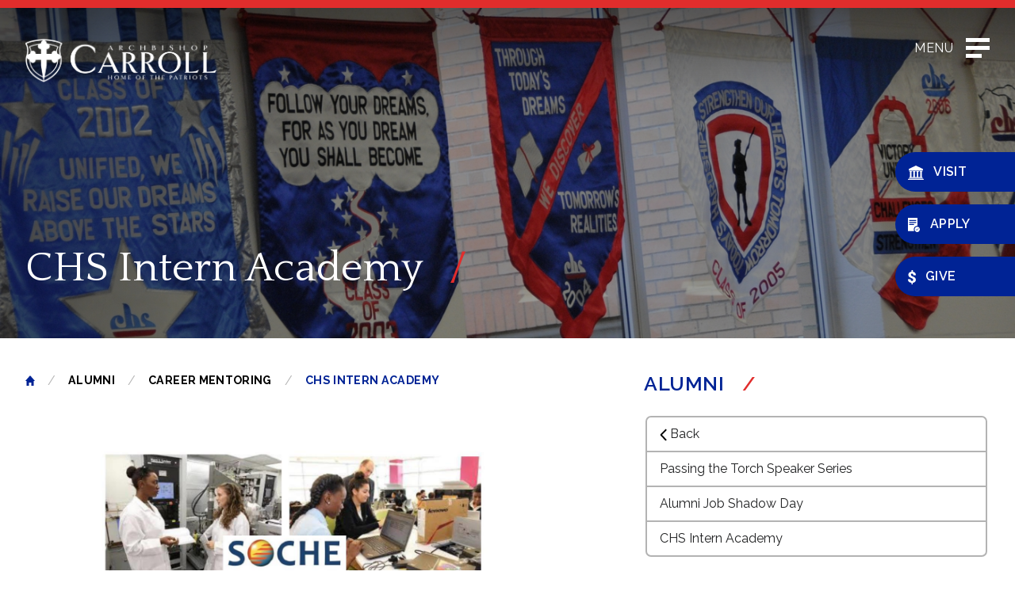

--- FILE ---
content_type: text/html;charset=UTF-8
request_url: https://www.carrollhs.org/alumni/intern.cfm
body_size: 70369
content:
<!DOCTYPE html>
<html lang="en">
<head>
<meta charset="utf-8">
<meta name="viewport" content="width=device-width,user-scalable=no,initial-scale=1.0,minimum-scale=1.0,maximum-scale=1.0">
<meta name="robots" content="index,follow" />
<meta http-equiv="cache-control" content="max-age=172800" />

<title>CHS Intern Academy - Archbishop Carroll High School</title>

<link rel="shortcut icon" href="/favicon.ico" />

<link href="https://www.carrollhs.org/pro/responsive/css/global.css?v=20241007065900" rel="stylesheet" type="text/css" />  



<link href="https://www.carrollhs.org/css.css?v=8_09032025100948" rel="stylesheet" type="text/css" />


	<link href="https://www.carrollhs.org/implementation_colors.css?v=8_09032025100948" rel="stylesheet" type="text/css"  />


<link href="https://www.carrollhs.org/css_menu.css?v=8_09032025100948" rel="stylesheet" type="text/css" />




<link rel="stylesheet" href="//maxcdn.bootstrapcdn.com/font-awesome/4.3.0/css/font-awesome.min.css">
<link rel="stylesheet" href="https://www.carrollhs.org/pro/responsive/css/dis-font/styles.css?v=8_09032025100948" />


<!-- Meta Pixel Code -->
<script>
!function(f,b,e,v,n,t,s)
{if(f.fbq)return;n=f.fbq=function(){n.callMethod?
n.callMethod.apply(n,arguments):n.queue.push(arguments)};
if(!f._fbq)f._fbq=n;n.push=n;n.loaded=!0;n.version='2.0';
n.queue=[];t=b.createElement(e);t.async=!0;
t.src=v;s=b.getElementsByTagName(e)[0];
s.parentNode.insertBefore(t,s)}(window, document,'script',
'https://urldefense.com/v3/__https://connect.facebook.net/en_US/fbevents.js__;!!G2OgMis!aCWTQZTZexyOdXgw1Q60624zWBptCO8GdqsPoyHMjVj3_LJPQN8CcQ5ir5TrzO_2k_1r5omZvJIIxjM0OJK3-YnO$ ');
fbq('init', '1720272908082940');
fbq('track', 'PageView');
</script>
<noscript><img height="1" width="1" style="display:none"
src="https://urldefense.com/v3/__https://www.facebook.com/tr?id=1720272908082940&ev=PageView&noscript=1__;!!G2OgMis!aCWTQZTZexyOdXgw1Q60624zWBptCO8GdqsPoyHMjVj3_LJPQN8CcQ5ir5TrzO_2k_1r5omZvJIIxjM0OCRjCzv_$ "
/></noscript>
<!-- End Meta Pixel Code -->


<script type="text/javascript" src="//ajax.googleapis.com/ajax/libs/jquery/3.6.3/jquery.min.js" integrity="sha384-Ft/vb48LwsAEtgltj7o+6vtS2esTU9PCpDqcXs4OCVQFZu5BqprHtUCZ4kjK+bpE" crossorigin="anonymous"></script>



    <!-- Global site tag (gtag.js) - Google Analytics -->
    <script async src="https://www.googletagmanager.com/gtag/js?id=G-8NNRX3NNNQ"></script>
    <script>
        window.dataLayer = window.dataLayer || [];
        function gtag(){dataLayer.push(arguments);}
        gtag('js', new Date());
        gtag('config', 'G-8NNRX3NNNQ');
    </script>

</head><body>
<!-- Meta Pixel Code -->
<script>
!function(f,b,e,v,n,t,s)
{if(f.fbq)return;n=f.fbq=function(){n.callMethod?
n.callMethod.apply(n,arguments):n.queue.push(arguments)};
if(!f._fbq)f._fbq=n;n.push=n;n.loaded=!0;n.version='2.0';
n.queue=[];t=b.createElement(e);t.async=!0;
t.src=v;s=b.getElementsByTagName(e)[0];
s.parentNode.insertBefore(t,s)}(window, document,'script',
'https://urldefense.com/v3/__https://connect.facebook.net/en_US/fbevents.js__;!!G2OgMis!aCWTQZTZexyOdXgw1Q60624zWBptCO8GdqsPoyHMjVj3_LJPQN8CcQ5ir5TrzO_2k_1r5omZvJIIxjM0OJK3-YnO$ ');
fbq('init', '1720272908082940');
fbq('track', 'PageView');
</script>
<noscript><img height="1" width="1" style="display:none"
src="https://urldefense.com/v3/__https://www.facebook.com/tr?id=1720272908082940&ev=PageView&noscript=1__;!!G2OgMis!aCWTQZTZexyOdXgw1Q60624zWBptCO8GdqsPoyHMjVj3_LJPQN8CcQ5ir5TrzO_2k_1r5omZvJIIxjM0OCRjCzv_$ "
/></noscript>
<!-- End Meta Pixel Code -->
<script>
	
	 $( document ).ready(function() {
		 $('.middle_column ').prepend("<a id='content-start'></a>")
	 });
</script>
<div id="skip-nav"><a href="#content-start">Skip Navigation</a></div>

<div id="page">


	
		<nav id="nav_slideout">
			<section class="nav_slide_row top">
				<div class="flex_wrapper">
					<div class="util_nav">
						<ul>
							
								<li>
									<a class="no_text_link" href="https://chs-oh.client.renweb.com/pwr/" target="_blank" >Facts<img src="https://www.carrollhs.org/pro/cms-logo.png" alt="School Site by FACTS"></a>
								</li>
								<li>
									<a href="https://www.carrollhs.org/about/faculty-and-staff-directory.cfm"><?xml version="1.0" encoding="UTF-8" standalone="no"?>
<!DOCTYPE svg PUBLIC "-//W3C//DTD SVG 1.1//EN" "http://www.w3.org/Graphics/SVG/1.1/DTD/svg11.dtd">
<svg width="100%" height="100%" viewBox="0 0 342 353" version="1.1" xmlns="http://www.w3.org/2000/svg" xmlns:xlink="http://www.w3.org/1999/xlink" xml:space="preserve" xmlns:serif="http://www.serif.com/" style="fill-rule:evenodd;clip-rule:evenodd;stroke-linejoin:round;stroke-miterlimit:2;">
    <g id="Layer-1" serif:id="Layer 1" transform="matrix(4.16667,0,0,4.16667,0,0)">
        <g transform="matrix(1,0,0,1,71.9404,59.3953)">
            <path d="M0,25.147L-8.38,25.147L-8.38,0L10,0L10,15.147C10,20.669 5.523,25.147 0,25.147" style="fill:rgb(35,31,32);fill-rule:nonzero;"/>
        </g>
        <g transform="matrix(-1,0,0,1,145.5,0.0014)">
            <rect x="63.56" y="29.697" width="18.38" height="25.147" style="fill:rgb(35,31,32);"/>
        </g>
        <g transform="matrix(1,0,0,1,81.9404,0.0008)">
            <path d="M0,25.147L-18.38,25.147L-18.38,0L-10,0C-4.477,0 0,4.476 0,10L0,25.147Z" style="fill:rgb(35,31,32);fill-rule:nonzero;"/>
        </g>
        <g transform="matrix(1,0,0,1,42.4799,30.0843)">
            <path d="M0,24.374C0,26.352 -1.604,27.956 -3.582,27.956L-20.775,27.956C-22.753,27.956 -24.356,26.352 -24.356,24.374L-24.356,10.198C-24.356,4.904 -20.16,0.544 -14.929,0.278C-17.416,-0.79 -19.158,-3.259 -19.158,-6.137C-19.158,-10.118 -15.824,-13.321 -11.795,-13.106C-8.329,-12.921 -5.488,-10.153 -5.22,-6.692C-4.979,-3.58 -6.782,-0.857 -9.428,0.278C-4.197,0.544 0,4.904 0,10.198L0,24.374ZM-28.153,-30.084C-36.065,-30.084 -42.48,-23.67 -42.48,-15.757L-42.48,40.131C-42.48,48.044 -36.065,54.458 -28.153,54.458L16.53,54.458L16.53,-30.084L-28.153,-30.084Z" style="fill:rgb(35,31,32);fill-rule:nonzero;"/>
        </g>
    </g>
</svg>
Staff Directory</a>
								</li>
								<li>
									<a href="https://www.carrollhs.org/current-families/lunch.cfm"><?xml version="1.0" encoding="UTF-8" standalone="no"?>
<!DOCTYPE svg PUBLIC "-//W3C//DTD SVG 1.1//EN" "http://www.w3.org/Graphics/SVG/1.1/DTD/svg11.dtd">
<svg width="100%" height="100%" viewBox="0 0 371 580" version="1.1" xmlns="http://www.w3.org/2000/svg" xmlns:xlink="http://www.w3.org/1999/xlink" xml:space="preserve" xmlns:serif="http://www.serif.com/" style="fill-rule:evenodd;clip-rule:evenodd;stroke-linejoin:round;stroke-miterlimit:2;">
    <g id="Layer-1" serif:id="Layer 1" transform="matrix(4.16667,0,0,4.16667,0,0)">
        <g transform="matrix(1,0,0,1,80.2994,139.122)">
            <path d="M0,-139.122L-13.178,-139.122C-17.911,-139.122 -21.749,-135.54 -21.749,-131.122L-21.749,-34.11L-11.522,-34.11L-11.522,-8C-11.522,-3.582 -7.685,0 -2.951,0L0,0C4.734,0 8.571,-3.582 8.571,-8L8.571,-42.11L8.571,-75.067L8.571,-131.122C8.571,-135.54 4.734,-139.122 0,-139.122" style="fill:rgb(35,31,32);fill-rule:nonzero;"/>
        </g>
        <g transform="matrix(1,0,0,1,34.5933,139.122)">
            <path d="M0,-120.72C-2.367,-120.72 -4.285,-118.929 -4.285,-116.72L-4.285,-92.54L-10.868,-92.54L-10.868,-116.72C-10.868,-118.929 -12.787,-120.72 -15.154,-120.72C-17.521,-120.72 -19.439,-118.929 -19.439,-116.72L-19.439,-92.54L-26.022,-92.54L-26.022,-116.72C-26.022,-118.929 -27.94,-120.72 -30.308,-120.72C-32.675,-120.72 -34.594,-118.929 -34.594,-116.72L-34.594,-72.041C-34.594,-67.623 -30.756,-64.041 -26.022,-64.041L-25.201,-64.041L-25.201,-8C-25.201,-3.582 -21.363,0 -16.63,0L-13.678,0C-8.944,0 -5.107,-3.582 -5.107,-8L-5.107,-64.041L-4.285,-64.041C0.448,-64.041 4.285,-67.623 4.285,-72.041L4.285,-82.291L4.285,-92.54L4.285,-116.72C4.285,-118.929 2.367,-120.72 0,-120.72" style="fill:rgb(35,31,32);fill-rule:nonzero;"/>
        </g>
    </g>
</svg>
Menus</a>
								</li>
								<li>
									<a class="translate_button" href="javascript:void(0)"><?xml version="1.0" encoding="UTF-8" standalone="no"?>
<!DOCTYPE svg PUBLIC "-//W3C//DTD SVG 1.1//EN" "http://www.w3.org/Graphics/SVG/1.1/DTD/svg11.dtd">
<svg width="100%" height="100%" viewBox="0 0 459 441" version="1.1" xmlns="http://www.w3.org/2000/svg" xmlns:xlink="http://www.w3.org/1999/xlink" xml:space="preserve" xmlns:serif="http://www.serif.com/" style="fill-rule:evenodd;clip-rule:evenodd;stroke-linejoin:round;stroke-miterlimit:2;">
    <g id="Layer-1" serif:id="Layer 1" transform="matrix(4.16667,0,0,4.16667,0,0)">
        <g transform="matrix(1,0,0,1,34.7123,95.2738)">
            <path d="M0,0L-7.115,-6.624L-7.115,-4.04L-23.549,-4.04L-17.59,4.039L-7.115,4.039L-7.115,6.624L0,0Z" style="fill:rgb(35,31,32);fill-rule:nonzero;"/>
        </g>
        <g transform="matrix(1,0,0,1,21.8276,82.7092)">
            <path d="M0,-0.245L-6.625,-7.36L-13.249,-0.245L-10.664,-0.245L-10.664,7.115L-2.585,7.115L-2.585,-0.245L0,-0.245Z" style="fill:rgb(35,31,32);fill-rule:nonzero;"/>
        </g>
        <g transform="matrix(1,0,0,1,73.6904,73.1536)">
            <path d="M0,-19.165L-0.133,-19.165C-0.791,-16.605 -1.443,-13.521 -2.234,-10.894L-5.644,0L5.708,0L2.229,-10.894C1.379,-13.586 0.658,-16.605 0,-19.165" style="fill:rgb(35,31,32);fill-rule:nonzero;"/>
        </g>
        <g transform="matrix(1,0,0,1,84.7802,13.8383)">
            <path d="M0,77.956L-4.003,65.421L-18.048,65.421L-21.853,77.956L-30.19,77.956L-16.012,33.719L-5.708,33.719L8.663,77.956L0,77.956ZM-43.764,19.881C-41.315,15.542 -40.191,11.631 -39.686,9.077L-73.206,9.077L-73.206,2.94L-52.165,2.94L-52.165,-3.197L-46.247,-3.197L-46.247,2.94L-25.206,2.94L-25.206,9.077L-33.261,9.077C-33.713,11.604 -34.708,15.481 -36.855,19.881L-43.764,19.881ZM-46.72,36.798C-47.519,36.277 -48.289,35.754 -49.008,35.227C-53.415,38.902 -59.021,42.321 -66.159,45.054L-66.159,39.152C-61.035,36.897 -56.875,34.26 -53.517,31.469C-62.299,23.082 -62.664,15.268 -62.664,15.268L-56.875,15.268C-56.875,15.268 -56.367,20.667 -49.194,27.349C-48.286,26.358 -47.47,25.364 -46.72,24.375L-46.72,36.798ZM-12.867,19.881L-12.867,-13.838L-84.78,-13.838L-84.78,58.075L-46.72,58.075L-46.72,91.794L25.193,91.794L25.193,19.881L-12.867,19.881Z" style="fill:rgb(35,31,32);fill-rule:nonzero;"/>
        </g>
    </g>
</svg>
Translate</a>
									<div class="custom_translate_content">
										<div id="google_translate_element"></div>
										<script type="text/javascript">
											function googleTranslateElementInit() {
											  new google.translate.TranslateElement({pageLanguage: 'en',includedLanguages: 'en,fr,ko,de,zh-CN,es', layout: google.translate.TranslateElement.InlineLayout.SIMPLE}, 'google_translate_element');
											}
										</script>
										<script type="text/javascript" src="//translate.google.com/translate_a/element.js?cb=googleTranslateElementInit"></script>
									</div>
								</li>
							
						</ul>
					</div>
					<div class="nav_slide_top_right">
						<div class="red_angle"></div>
						<div class="search_container">
							<button class="search_icon" type="submit" form="cse-search-box" value="Submit"><?xml version="1.0" encoding="UTF-8" standalone="no"?>
<!DOCTYPE svg PUBLIC "-//W3C//DTD SVG 1.1//EN" "http://www.w3.org/Graphics/SVG/1.1/DTD/svg11.dtd">
<svg width="100%" height="100%" viewBox="0 0 352 352" version="1.1" xmlns="http://www.w3.org/2000/svg" xmlns:xlink="http://www.w3.org/1999/xlink" xml:space="preserve" xmlns:serif="http://www.serif.com/" style="fill-rule:evenodd;clip-rule:evenodd;stroke-linejoin:round;stroke-miterlimit:2;">
    <g transform="matrix(4.16667,0,0,4.16667,217.073,119.743)">
        <g id="Layer-1" serif:id="Layer 1">
            <path d="M0,23.36C-8.49,31.85 -22.256,31.85 -30.747,23.36C-39.237,14.869 -39.237,1.103 -30.747,-7.387C-22.256,-15.878 -8.49,-15.878 0,-7.387C8.491,1.103 8.491,14.869 0,23.36M10.606,-17.994C-3.719,-32.32 -27.028,-32.32 -41.353,-17.994C-55.679,-3.668 -55.679,19.64 -41.354,33.966C-28.852,46.468 -9.508,48.056 4.736,38.737L21.679,55.68L27,50.359L32.303,45.056L27,39.753L15.364,28.117C24.7,13.871 23.115,-5.486 10.606,-17.994" style="fill:rgb(35,31,32);fill-rule:nonzero;"/>
        </g>
    </g>
</svg>
</button>
							<span class="custom_search_form">
								<form id="cse-search-box" action="/search.cfm">
									<fieldset>
										<input id="cof" name="cof" type="hidden" value="FORID:11" />
										<input type="hidden" name="ie" value="UTF-8" />
										<input type="hidden" name="sa" id="sa">
										<div class="search-field-container">
											<input name="q" id="q" type="search" class="search-field" placeholder="Search Keywords...">
										</div>
									</fieldset>
								</form>
							</span>
							<span class="search_title">Search</span>
						</div>
						<div class="nav_slide_close">
							<a href="javascript:void(0)" id="nav_close"><svg 
 xmlns="http://www.w3.org/2000/svg"
 xmlns:xlink="http://www.w3.org/1999/xlink"
 width="26px" height="26px">
<path fill-rule="evenodd"  fill="rgb(255, 255, 255)"
 d="M0.962,1.039 C1.622,0.379 2.692,0.379 3.352,1.039 L24.861,22.549 C25.521,23.209 25.521,24.279 24.861,24.939 C24.201,25.599 23.131,25.599 22.471,24.939 L0.962,3.430 C0.302,2.770 0.302,1.699 0.962,1.039 Z"/>
<path fill-rule="evenodd"  fill="rgb(255, 255, 255)"
 d="M0.962,22.549 L22.471,1.039 C23.131,0.379 24.201,0.379 24.861,1.039 C25.521,1.699 25.521,2.770 24.861,3.430 L3.352,24.939 C2.692,25.599 1.622,25.599 0.962,24.939 C0.302,24.279 0.302,23.209 0.962,22.549 Z"/>
</svg></a>
						</div>
					</div>
				</div> 
			</section> 
			<section class="nav_slide_row divider"></section>
			<section class="nav_slide_row bottom">
				<div class="flex_wrapper">
					
    <nav id="mainnav">
		<ul id="topnav" class="nav">
			
				
				<li class="level_1 nav-item nav-item2  firstdrop1 drop1_haschildren">
					<span class="nav_arrow mobile level1toggle"><?xml version="1.0" encoding="UTF-8" standalone="no"?>
<!DOCTYPE svg PUBLIC "-//W3C//DTD SVG 1.1//EN" "http://www.w3.org/Graphics/SVG/1.1/DTD/svg11.dtd">
<svg width="100%" height="100%" viewBox="0 0 154 266" version="1.1" xmlns="http://www.w3.org/2000/svg" xmlns:xlink="http://www.w3.org/1999/xlink" xml:space="preserve" xmlns:serif="http://www.serif.com/" style="fill-rule:evenodd;clip-rule:evenodd;stroke-linejoin:round;stroke-miterlimit:2;">
    <g transform="matrix(4.16667,0,0,4.16667,16.6675,-1.71208)">
        <g id="Layer-1" serif:id="Layer 1">
            <path d="M0,64.053C-1.046,64.053 -2.09,63.645 -2.875,62.834C-4.411,61.246 -4.369,58.714 -2.781,57.178L23.006,32.232L-2.781,7.286C-4.369,5.75 -4.411,3.218 -2.875,1.63C-1.337,0.042 1.194,0 2.781,1.536L31.54,29.357C32.319,30.111 32.759,31.148 32.759,32.232C32.759,33.316 32.319,34.353 31.54,35.107L2.781,62.928C2.005,63.679 1.002,64.053 0,64.053" style="fill:rgb(35,31,32);fill-rule:nonzero;"/>
        </g>
    </g>
</svg>
</span>
					<a href="/about/"  class="m2 link">About</a>
					
						<div class="drop_level2_wrapper">
							<ul>
  <li><a href="https://www.carrollhs.org/about/" class="drop1 drop1_first">Welcome from the Principal</a>
  </li>
  <li><a href="https://www.carrollhs.org/about/mission-profile.cfm" class="drop1 drop1_first">Mission Statement & School Profile</a>
  </li>
  <li><a href="https://www.carrollhs.org/about/school-history.cfm" class="drop1 drop1_first">School History</a>
  </li>
  <li><a href="https://www.carrollhs.org/about/board.cfm" class="drop1 drop1_first">Board of Limited Jurisdiction</a>
  </li>
  <li><a href="https://www.carrollhs.org/about/faculty-and-staff-directory.cfm" class="drop1 drop1_first">Faculty and Staff Directory</a>
  </li>
  <li><a href="https://www.carrollhs.org/about/military-families.cfm" class="drop1 drop1_first">Military Family Resources</a>
  </li>
  <li><a href="https://www.carrollhs.org/about/reflections.cfm" class="drop1 drop1_first">Reflections Publication</a>
  </li>
  <li><a href="https://www.carrollhs.org/about/bingo.cfm" class="drop1 drop1_first">Bingo</a>
  </li>
  <li><a href="https://www.carrollhs.org/about/protecting-our-children.cfm" class="drop1 drop1_first drop1_haschildren">Protecting our Children</a>
    <div class="drop_level2_wrapper"><ul>
      <li><a href="https://www.carrollhs.org/about/cover-19-updates.cfm" class="drop2 drop2_first drop2_last">Updates From Principal Sableski</a>
      </li>
    </ul></div>
  </li>
  <li><a href="https://www.carrollhs.org/about/non-discrimination-policy.cfm" class="drop1 drop1_first">Non Discrimination Policy</a>
  </li>
  <li><a href="https://www.carrollhs.org/about/honoring-the-class-of-2025.cfm" class="drop1 drop1_last">Honoring the Class of 2025</a>
  </li>
</ul>


						</div>
					
				</li>				
				
				
				<li class="level_1 nav-item nav-item3 drop1 drop1_haschildren">
					<span class="nav_arrow mobile level1toggle"><?xml version="1.0" encoding="UTF-8" standalone="no"?>
<!DOCTYPE svg PUBLIC "-//W3C//DTD SVG 1.1//EN" "http://www.w3.org/Graphics/SVG/1.1/DTD/svg11.dtd">
<svg width="100%" height="100%" viewBox="0 0 154 266" version="1.1" xmlns="http://www.w3.org/2000/svg" xmlns:xlink="http://www.w3.org/1999/xlink" xml:space="preserve" xmlns:serif="http://www.serif.com/" style="fill-rule:evenodd;clip-rule:evenodd;stroke-linejoin:round;stroke-miterlimit:2;">
    <g transform="matrix(4.16667,0,0,4.16667,16.6675,-1.71208)">
        <g id="Layer-1" serif:id="Layer 1">
            <path d="M0,64.053C-1.046,64.053 -2.09,63.645 -2.875,62.834C-4.411,61.246 -4.369,58.714 -2.781,57.178L23.006,32.232L-2.781,7.286C-4.369,5.75 -4.411,3.218 -2.875,1.63C-1.337,0.042 1.194,0 2.781,1.536L31.54,29.357C32.319,30.111 32.759,31.148 32.759,32.232C32.759,33.316 32.319,34.353 31.54,35.107L2.781,62.928C2.005,63.679 1.002,64.053 0,64.053" style="fill:rgb(35,31,32);fill-rule:nonzero;"/>
        </g>
    </g>
</svg>
</span>
					<a href="/ministry-and-student-life/"  class="m3 link">Ministry & Student Life</a>
					
						<div class="drop_level2_wrapper">
							<ul>
  <li><a href="https://www.carrollhs.org/ministry-and-student-life/" class="drop1 drop1_first">Welcome</a>
  </li>
  <li><a href="https://www.carrollhs.org/ministry-and-student-life/worship.cfm" class="drop1 drop1_first">Worship</a>
  </li>
  <li><a href="https://www.carrollhs.org/ministry-and-student-life/retreats.cfm" class="drop1 drop1_first">Retreats</a>
  </li>
  <li><a href="https://www.carrollhs.org/ministry-and-student-life/service.cfm" class="drop1 drop1_first">Service</a>
  </li>
  <li><a href="https://www.carrollhs.org/ministry-and-student-life/community-engagement-and-inclusion.cfm" class="drop1 drop1_first">Community Engagement and Inclusion</a>
  </li>
  <li><a href="https://www.carrollhs.org/ministry-and-student-life/house-system.cfm" class="drop1 drop1_first">House System</a>
  </li>
  <li><a href="https://www.carrollhs.org/ministry-and-student-life/student-services.cfm" class="drop1 drop1_first">Student Services</a>
  </li>
  <li><a href="https://www.carrollhs.org/ministry-and-student-life/student-clubs-organizations.cfm" class="drop1 drop1_last">Student Clubs Organizations</a>
  </li>
</ul>


						</div>
					
				</li>				
				
				
				<li class="level_1 nav-item nav-item4 drop1 drop1_haschildren">
					<span class="nav_arrow mobile level1toggle"><?xml version="1.0" encoding="UTF-8" standalone="no"?>
<!DOCTYPE svg PUBLIC "-//W3C//DTD SVG 1.1//EN" "http://www.w3.org/Graphics/SVG/1.1/DTD/svg11.dtd">
<svg width="100%" height="100%" viewBox="0 0 154 266" version="1.1" xmlns="http://www.w3.org/2000/svg" xmlns:xlink="http://www.w3.org/1999/xlink" xml:space="preserve" xmlns:serif="http://www.serif.com/" style="fill-rule:evenodd;clip-rule:evenodd;stroke-linejoin:round;stroke-miterlimit:2;">
    <g transform="matrix(4.16667,0,0,4.16667,16.6675,-1.71208)">
        <g id="Layer-1" serif:id="Layer 1">
            <path d="M0,64.053C-1.046,64.053 -2.09,63.645 -2.875,62.834C-4.411,61.246 -4.369,58.714 -2.781,57.178L23.006,32.232L-2.781,7.286C-4.369,5.75 -4.411,3.218 -2.875,1.63C-1.337,0.042 1.194,0 2.781,1.536L31.54,29.357C32.319,30.111 32.759,31.148 32.759,32.232C32.759,33.316 32.319,34.353 31.54,35.107L2.781,62.928C2.005,63.679 1.002,64.053 0,64.053" style="fill:rgb(35,31,32);fill-rule:nonzero;"/>
        </g>
    </g>
</svg>
</span>
					<a href="/academics/"  class="m4 link">Academics</a>
					
						<div class="drop_level2_wrapper">
							<ul>
  <li><a href="https://www.carrollhs.org/academics/" class="drop1 drop1_first">Welcome</a>
  </li>
  <li><a href="https://www.carrollhs.org/editoruploads/files/2026-27/2026-27%20Program%20of%20Studies%20Jan%2012.pdf" class="drop1 drop1_first">Program of Studies</a>
  </li>
  <li><a href="https://www.carrollhs.org/academics/department.cfm" class="drop1 drop1_first drop1_haschildren">Departments</a>
    <div class="drop_level2_wrapper"><ul>
      <li><a href="https://www.carrollhs.org/academics/business.cfm" class="drop2 drop2_first">Business at Carroll</a>
      </li>
      <li><a href="https://www.carrollhs.org/academics/computer-science.cfm" class="drop2">Computer Science at Carroll</a>
      </li>
      <li><a href="https://www.carrollhs.org/academics/english.cfm" class="drop2">English at Carroll</a>
      </li>
      <li><a href="https://www.carrollhs.org/academics/family-consumer-sciences.cfm" class="drop2">Family and Consumer Sciences at Carroll</a>
      </li>
      <li><a href="https://www.carrollhs.org/academics/industrial-technology.cfm" class="drop2">Industrial Technology at Carroll</a>
      </li>
      <li><a href="https://www.carrollhs.org/academics/math.cfm" class="drop2">Mathematics at Carroll</a>
      </li>
      <li><a href="https://www.carrollhs.org/academics/music.cfm" class="drop2">Music at Carroll</a>
        <div class="drop_level3_wrapper_mobile"><ul class="level3">
          <li><a href="https://www.carrollhs.org/academics/youth-band-program.cfm" class="drop3 drop3_first">Youth Band Program</a></li>
          <li><a href="https://www.carrollhs.org/academics/marching-band.cfm" class="drop3 drop3_last">Marching Patriots</a></li>
        </ul></div>
      </li>
      <li><a href="https://www.carrollhs.org/academics/physical-education-health.cfm" class="drop2">Physical Education and Health at Carroll</a>
      </li>
      <li><a href="https://www.carrollhs.org/academics/science.cfm" class="drop2">Science at Carroll</a>
      </li>
      <li><a href="https://www.carrollhs.org/academics/social-studies.cfm" class="drop2">Social Studies at Carroll</a>
      </li>
      <li><a href="https://www.carrollhs.org/academics/religion.cfm" class="drop2">Religion at Carroll</a>
      </li>
      <li><a href="https://www.carrollhs.org/academics/visual-art.cfm" class="drop2">Visual Art</a>
        <div class="drop_level3_wrapper_mobile"><ul class="level3">
          <li><a href="https://www.carrollhs.org/academics/visual-art-spring-gallery-2020.cfm" class="drop3 drop3_first drop3_last">2020 Spring Gallery</a></li>
        </ul></div>
      </li>
      <li><a href="https://www.carrollhs.org/academics/world-languages.cfm" class="drop2 drop2_last">World Languages at Carroll</a>
        <div class="drop_level3_wrapper_mobile"><ul class="level3">
          <li><a href="https://www.carrollhs.org/academics/world-language-placement-test.cfm" class="drop3 drop3_first">World Language Placement Test</a></li>
          <li><a href="https://www.carrollhs.org/academics/world-language-confirmation.cfm" class="drop3 drop3_last">World Language Placement Test Confirmation</a></li>
        </ul></div>
      </li>
    </ul></div>
  </li>
  <li><a href="https://www.carrollhs.org/academics/the-arts.cfm" class="drop1 drop1_first">The Arts</a>
  </li>
  <li><a href="https://www.carrollhs.org/academics/performing-art.cfm" class="drop1 drop1_first drop1_haschildren">Performing Art</a>
    <div class="drop_level2_wrapper"><ul>
      <li><a href="https://www.carrollhs.org/academics/performing-arts-interest-survey.cfm" class="drop2 drop2_first drop2_last">Performing Arts New Student Interest Survey</a>
      </li>
    </ul></div>
  </li>
  <li><a href="https://www.carrollhs.org/academics/stem.cfm" class="drop1 drop1_first">STEM</a>
  </li>
  <li><a href="https://www.carrollhs.org/academics/counseling.cfm" class="drop1 drop1_first">Counseling</a>
  </li>
  <li><a href="https://www.carrollhs.org/academics/college-credit-plus.cfm" class="drop1 drop1_first">College Credit Plus</a>
  </li>
  <li><a href="https://www.carrollhs.org/academics/intervention-services.cfm" class="drop1 drop1_first">Intervention Services</a>
  </li>
  <li><a href="https://www.carrollhs.org/academics/national-honor-society.cfm" class="drop1 drop1_first">National Honor Society</a>
  </li>
  <li><a href="https://www.carrollhs.org/academics/tutoring.cfm" class="drop1 drop1_first">Tutoring</a>
  </li>
  <li><a href="https://www.carrollhs.org/academics/course-scheduling.cfm" class="drop1 drop1_last">Class of 2030 Scheduling Information</a>
  </li>
</ul>


						</div>
					
				</li>				
				
				
				<li class="level_1 nav-item nav-item5 drop1 drop1_haschildren">
					<span class="nav_arrow mobile level1toggle"><?xml version="1.0" encoding="UTF-8" standalone="no"?>
<!DOCTYPE svg PUBLIC "-//W3C//DTD SVG 1.1//EN" "http://www.w3.org/Graphics/SVG/1.1/DTD/svg11.dtd">
<svg width="100%" height="100%" viewBox="0 0 154 266" version="1.1" xmlns="http://www.w3.org/2000/svg" xmlns:xlink="http://www.w3.org/1999/xlink" xml:space="preserve" xmlns:serif="http://www.serif.com/" style="fill-rule:evenodd;clip-rule:evenodd;stroke-linejoin:round;stroke-miterlimit:2;">
    <g transform="matrix(4.16667,0,0,4.16667,16.6675,-1.71208)">
        <g id="Layer-1" serif:id="Layer 1">
            <path d="M0,64.053C-1.046,64.053 -2.09,63.645 -2.875,62.834C-4.411,61.246 -4.369,58.714 -2.781,57.178L23.006,32.232L-2.781,7.286C-4.369,5.75 -4.411,3.218 -2.875,1.63C-1.337,0.042 1.194,0 2.781,1.536L31.54,29.357C32.319,30.111 32.759,31.148 32.759,32.232C32.759,33.316 32.319,34.353 31.54,35.107L2.781,62.928C2.005,63.679 1.002,64.053 0,64.053" style="fill:rgb(35,31,32);fill-rule:nonzero;"/>
        </g>
    </g>
</svg>
</span>
					<a href="https://www.carrollpatriotathletics.org/"  class="m5 link">Athletics</a>
					
						<div class="drop_level2_wrapper">
							<ul>
  <li><a href="https://www.carrollhs.org/athletics/athletic-interest-survey.cfm" class="drop1 drop1_first">New Student Athletic Interest Form</a>
  </li>
  <li><a href="https://www.carrollhs.org/athletics/fall-information.cfm" class="drop1 drop1_first">2025 Fall Season Information for Parents/Guardians</a>
  </li>
  <li><a href="https://www.nfhsnetwork.com/schools/0ad08b8bc9" target="_blank" class="drop1 drop1_first">Livestream Home Contests</a>
  </li>
  <li><a href="https://www.carrollhs.org/editoruploads/files/2025-26/Summer%20Mail/English/2025-26%20Patriot%20Pass%20Order%20Form.pdf" class="drop1 drop1_first">Patriot Pass Order Form</a>
  </li>
  <li><a href="https://www.carrollhs.org/athletics/student-athlete-requirements.cfm" class="drop1 drop1_first">Student-Athlete Requirements and Forms</a>
  </li>
  <li><a href="https://www.carrollhs.org/alumni/athletic-hall-of-fame.cfm" class="drop1 drop1_first">Athletic Hall of Fame</a>
  </li>
  <li><a href="http://gclc.gclsports.com/" target="_blank" class="drop1 drop1_first">GCL Co-ed</a>
  </li>
  <li><a href="https://www.carrollathleticclub.org/" target="_blank" class="drop1 drop1_first">Carroll Athletic Club</a>
  </li>
  <li><a href="https://www.carrollhs.org/athletics/youth-sports.cfm" class="drop1 drop1_last">Youth Sports</a>
  </li>
</ul>


						</div>
					
				</li>				
				
				
				<li class="level_1 nav-item nav-item6 drop1 drop1_haschildren">
					<span class="nav_arrow mobile level1toggle"><?xml version="1.0" encoding="UTF-8" standalone="no"?>
<!DOCTYPE svg PUBLIC "-//W3C//DTD SVG 1.1//EN" "http://www.w3.org/Graphics/SVG/1.1/DTD/svg11.dtd">
<svg width="100%" height="100%" viewBox="0 0 154 266" version="1.1" xmlns="http://www.w3.org/2000/svg" xmlns:xlink="http://www.w3.org/1999/xlink" xml:space="preserve" xmlns:serif="http://www.serif.com/" style="fill-rule:evenodd;clip-rule:evenodd;stroke-linejoin:round;stroke-miterlimit:2;">
    <g transform="matrix(4.16667,0,0,4.16667,16.6675,-1.71208)">
        <g id="Layer-1" serif:id="Layer 1">
            <path d="M0,64.053C-1.046,64.053 -2.09,63.645 -2.875,62.834C-4.411,61.246 -4.369,58.714 -2.781,57.178L23.006,32.232L-2.781,7.286C-4.369,5.75 -4.411,3.218 -2.875,1.63C-1.337,0.042 1.194,0 2.781,1.536L31.54,29.357C32.319,30.111 32.759,31.148 32.759,32.232C32.759,33.316 32.319,34.353 31.54,35.107L2.781,62.928C2.005,63.679 1.002,64.053 0,64.053" style="fill:rgb(35,31,32);fill-rule:nonzero;"/>
        </g>
    </g>
</svg>
</span>
					<a href="/giving/"  class="m6 link">Giving</a>
					
						<div class="drop_level2_wrapper">
							<ul>
  <li><a href="https://www.carrollhs.org/giving/" class="drop1 drop1_first">Welcome</a>
  </li>
  <li><a href="https://www.carrollhs.org/giving/givetoday.cfm" class="drop1 drop1_first">Give Today</a>
  </li>
  <li><a href="https://www.carrollhs.org/giving/carroll-patriot-fund.cfm" class="drop1 drop1_first drop1_haschildren">Carroll Patriot Fund</a>
    <div class="drop_level2_wrapper"><ul>
      <li><a href="https://www.carrollhs.org/giving/patfundeadership.cfm" class="drop2 drop2_first">Carroll Patriot Fund Leadership Team</a>
      </li>
      <li><a href="https://www.carrollhs.org/giving/donor-stories.cfm" class="drop2">Donor Stories</a>
      </li>
      <li><a href="https://www.carrollhs.org/giving/planned-giving-faqs.cfm" class="drop2">FAQs</a>
      </li>
      <li><a href="https://www.carrollhs.org/editoruploads/files/advancement/2023%20Planned%20Giving%20Form.pdf" target="_blank" class="drop2 drop2_last">Planned Giving Form</a>
      </li>
    </ul></div>
  </li>
  <li><a href="https://www.carrollhs.org/giving/corporate-partners.cfm" class="drop1 drop1_first">Corporate Partners</a>
  </li>
  <li><a href="https://www.carrollhs.org/giving/foundation-for-the-future.cfm" class="drop1 drop1_first drop1_haschildren">Foundation for the Future</a>
    <div class="drop_level2_wrapper"><ul>
      <li><a href="https://www.carrollhs.org/giving/stadium.cfm" class="drop2 drop2_first">Stadium Renovations</a>
      </li>
      <li><a href="https://www.carrollhs.org/giving/labs.cfm" class="drop2">Science Labs</a>
      </li>
      <li><a href="https://www.carrollhs.org/giving/endowment.cfm" class="drop2">Endowment</a>
      </li>
      <li><a href="https://www.carrollhs.org/giving/ways-to-give.cfm" class="drop2">Ways to Give</a>
      </li>
      <li><a href="https://www.carrollhs.org/giving/naming-opportunities.cfm" class="drop2 drop2_last">Naming Opportunities</a>
      </li>
    </ul></div>
  </li>
  <li><a href="https://www.carrollhs.org/giving/one-great-day.cfm" class="drop1 drop1_first">One Great Day of Giving</a>
  </li>
  <li><a href="https://www.carrollhs.org/giving/scholarship-granting-organizations.cfm" class="drop1 drop1_first">Scholarship Granting Organizations</a>
  </li>
  <li><a href="https://torchsociety.carrollhs.org/" target="_blank" class="drop1 drop1_last">Torch Society</a>
  </li>
</ul>


						</div>
					
				</li>				
				
				
				<li class="level_1 nav-item nav-item7  activedrop1 drop1_haschildren">
					<span class="nav_arrow mobile level1toggle"><?xml version="1.0" encoding="UTF-8" standalone="no"?>
<!DOCTYPE svg PUBLIC "-//W3C//DTD SVG 1.1//EN" "http://www.w3.org/Graphics/SVG/1.1/DTD/svg11.dtd">
<svg width="100%" height="100%" viewBox="0 0 154 266" version="1.1" xmlns="http://www.w3.org/2000/svg" xmlns:xlink="http://www.w3.org/1999/xlink" xml:space="preserve" xmlns:serif="http://www.serif.com/" style="fill-rule:evenodd;clip-rule:evenodd;stroke-linejoin:round;stroke-miterlimit:2;">
    <g transform="matrix(4.16667,0,0,4.16667,16.6675,-1.71208)">
        <g id="Layer-1" serif:id="Layer 1">
            <path d="M0,64.053C-1.046,64.053 -2.09,63.645 -2.875,62.834C-4.411,61.246 -4.369,58.714 -2.781,57.178L23.006,32.232L-2.781,7.286C-4.369,5.75 -4.411,3.218 -2.875,1.63C-1.337,0.042 1.194,0 2.781,1.536L31.54,29.357C32.319,30.111 32.759,31.148 32.759,32.232C32.759,33.316 32.319,34.353 31.54,35.107L2.781,62.928C2.005,63.679 1.002,64.053 0,64.053" style="fill:rgb(35,31,32);fill-rule:nonzero;"/>
        </g>
    </g>
</svg>
</span>
					<a href="/alumni/"  class="m7 link">Alumni</a>
					
						<div class="drop_level2_wrapper">
							<ul>
  <li><a href="https://www.carrollhs.org/alumni/" class="drop1 drop1_first">Welcome</a>
  </li>
  <li><a href="https://www.carrollhs.org/alumni/alumni-association.cfm" class="drop1 drop1_first drop1_haschildren">Alumni Association</a>
    <div class="drop_level2_wrapper"><ul>
      <li><a href="https://www.carrollhs.org/alumni/letter-from-the-president.cfm" class="drop2 drop2_first">Letter from the President</a>
      </li>
      <li><a href="https://www.carrollhs.org/alumni/chsaa-board.cfm" class="drop2">CHSAA Board & Representatives</a>
      </li>
      <li><a href="https://www.carrollhs.org/alumni/chsee-documents.cfm" class="drop2">CHSAA Official Documents</a>
      </li>
      <li><a href="https://www.carrollhs.org/alumni/chsaa-committees.cfm" class="drop2">CHSAA Committees</a>
      </li>
      <li><a href="https://www.carrollhs.org/alumni/chsaa-scholarships.cfm" class="drop2">CHSAA Scholarships</a>
        <div class="drop_level3_wrapper_mobile"><ul class="level3">
          <li><a href="https://www.carrollhs.org/alumni/chsaascholapp.cfm" class="drop3 drop3_first drop3_last">Alumni Association Scholarship Application Form</a></li>
        </ul></div>
      </li>
      <li><a href="https://www.carrollhs.org/alumni/pridesigns.cfm" class="drop2 drop2_last">Patriot Pride Signs</a>
      </li>
    </ul></div>
  </li>
  <li><a href="https://www.carrollhs.org/alumni/events.cfm" class="drop1 drop1_first">Events</a>
  </li>
  <li><a href="https://www.carrollhs.org/alumni/reunions.cfm" class="drop1 drop1_first">Reunions</a>
  </li>
  <li><a href="https://www.carrollhs.org/alumni/hall-of-fame-awards.cfm" class="drop1 drop1_first drop1_haschildren">Hall of Fame Awards</a>
    <div class="drop_level2_wrapper"><ul>
      <li><a href="https://www.carrollhs.org/alumni/kiosk.cfm" class="drop2 drop2_first">Wall of Fame Digital Kiosk</a>
      </li>
      <li><a href="https://www.carrollhs.org/alumni/distinguished-alumni.cfm" class="drop2">Distinguished Alumni Hall of Fame</a>
      </li>
      <li><a href="https://www.carrollhs.org/alumni/athletic-hall-of-fame.cfm" class="drop2 drop2_last">Athletic Hall of Fame</a>
      </li>
    </ul></div>
  </li>
  <li><a href="https://www.carrollhs.org/alumni/classnotes.cfm" class="drop1 drop1_first">Class Notes</a>
  </li>
  <li><a href="https://www.carrollhs.org/alumni/alumni-in-the-military.cfm" class="drop1 drop1_first">Alumni in the Military</a>
  </li>
  <li><a href="https://www.carrollhs.org/alumni/mentoring-opportunities.cfm" class="drop1 drop1_first drop1_haschildren">Career Mentoring</a>
    <div class="drop_level2_wrapper"><ul>
      <li><a href="https://www.carrollhs.org/alumni/speakers.cfm" class="drop2 drop2_first">Passing the Torch Speaker Series</a>
      </li>
      <li><a href="https://www.carrollhs.org/alumni/shadowday.cfm" class="drop2">Alumni Job Shadow Day</a>
        <div class="drop_level3_wrapper_mobile"><ul class="level3">
          <li><a href="https://www.carrollhs.org/alumni/studentapplicationmentor.cfm" class="drop3 drop3_first">Student Application to Participate</a></li>
          <li><a href="https://www.carrollhs.org/alumni/mentorapplication.cfm" class="drop3 drop3_last">Alumni Mentor Application</a></li>
        </ul></div>
      </li>
      <li><a href="https://www.carrollhs.org/alumni/intern.cfm" class="drop2 drop2_last">CHS Intern Academy</a>
      </li>
    </ul></div>
  </li>
  <li><a href="https://www.carrollhs.org/alumni/update-contact-information.cfm" class="drop1 drop1_first">Update Contact Information</a>
  </li>
  <li><a href="https://www.carrollhs.org/alumni/alumni-transcript-request.cfm" class="drop1 drop1_first">Alumni Transcript Request</a>
  </li>
  <li><a href="https://www.carrollhs.org/alumni/historic-photos.cfm" class="drop1 drop1_last">Historical Photos</a>
  </li>
</ul>


						</div>
					
				</li>				
				
				
				<li class="level_1 nav-item nav-item8 drop1 drop1_haschildren">
					<span class="nav_arrow mobile level1toggle"><?xml version="1.0" encoding="UTF-8" standalone="no"?>
<!DOCTYPE svg PUBLIC "-//W3C//DTD SVG 1.1//EN" "http://www.w3.org/Graphics/SVG/1.1/DTD/svg11.dtd">
<svg width="100%" height="100%" viewBox="0 0 154 266" version="1.1" xmlns="http://www.w3.org/2000/svg" xmlns:xlink="http://www.w3.org/1999/xlink" xml:space="preserve" xmlns:serif="http://www.serif.com/" style="fill-rule:evenodd;clip-rule:evenodd;stroke-linejoin:round;stroke-miterlimit:2;">
    <g transform="matrix(4.16667,0,0,4.16667,16.6675,-1.71208)">
        <g id="Layer-1" serif:id="Layer 1">
            <path d="M0,64.053C-1.046,64.053 -2.09,63.645 -2.875,62.834C-4.411,61.246 -4.369,58.714 -2.781,57.178L23.006,32.232L-2.781,7.286C-4.369,5.75 -4.411,3.218 -2.875,1.63C-1.337,0.042 1.194,0 2.781,1.536L31.54,29.357C32.319,30.111 32.759,31.148 32.759,32.232C32.759,33.316 32.319,34.353 31.54,35.107L2.781,62.928C2.005,63.679 1.002,64.053 0,64.053" style="fill:rgb(35,31,32);fill-rule:nonzero;"/>
        </g>
    </g>
</svg>
</span>
					<a href="/current-families/"  class="m8 link">Current Families</a>
					
						<div class="drop_level2_wrapper">
							<ul>
  <li><a href="https://www.carrollhs.org/current-families/calendar.cfm" class="drop1 drop1_first">Calendar</a>
  </li>
  <li><a href="https://wggrindersdayton.com/school-lunch-menu/" target="_blank" class="drop1 drop1_first">Lunch</a>
  </li>
  <li><a href="https://www.carrollhs.org/editoruploads/files/2025-26/School%20Supply%20List%202025-26.pdf" target="_blank" class="drop1 drop1_first">School Supply List</a>
  </li>
  <li><a href="https://chs-oh.client.renweb.com/pwr/" class="drop1 drop1_first">Family Portal/Pay Tuition</a>
  </li>
  <li><a href="https://carroll-oh.finalforms.com/" target="_blank" class="drop1 drop1_first">Required Medical Forms</a>
  </li>
  <li><a href="https://www.carrollhs.org/editoruploads/files/2025-26/Website%20Documents/2025-26%20Student%20Handbook%20Dec%2022%202025.pdf" target="_blank" class="drop1 drop1_first">Student Handbook</a>
  </li>
  <li><a href="https://student.naviance.com/carrollhs" target="_blank" class="drop1 drop1_first">Naviance Student</a>
  </li>
  <li><a href="https://www.carrollhs.org/current-families/daily-schedule.cfm" class="drop1 drop1_first">Daily Schedule</a>
  </li>
  <li><a href="https://www.carrollhs.org/current-families/uniforms.cfm" class="drop1 drop1_first">Uniforms</a>
  </li>
  <li><a href="https://www.carrollhs.org/current-families/work-permit.cfm" class="drop1 drop1_first">Student Work Permit</a>
  </li>
  <li><a href="https://www.carrollhs.org/current-families/transportation.cfm" class="drop1 drop1_first">Transportation</a>
  </li>
  <li><a href="https://carrollhs.blackboard.com" target="_blank" class="drop1 drop1_last">Blackboard</a>
  </li>
</ul>


						</div>
					
				</li>				
				
				
				<li class="level_1 nav-item nav-item9  lastdrop1 drop1_haschildren">
					<span class="nav_arrow mobile level1toggle"><?xml version="1.0" encoding="UTF-8" standalone="no"?>
<!DOCTYPE svg PUBLIC "-//W3C//DTD SVG 1.1//EN" "http://www.w3.org/Graphics/SVG/1.1/DTD/svg11.dtd">
<svg width="100%" height="100%" viewBox="0 0 154 266" version="1.1" xmlns="http://www.w3.org/2000/svg" xmlns:xlink="http://www.w3.org/1999/xlink" xml:space="preserve" xmlns:serif="http://www.serif.com/" style="fill-rule:evenodd;clip-rule:evenodd;stroke-linejoin:round;stroke-miterlimit:2;">
    <g transform="matrix(4.16667,0,0,4.16667,16.6675,-1.71208)">
        <g id="Layer-1" serif:id="Layer 1">
            <path d="M0,64.053C-1.046,64.053 -2.09,63.645 -2.875,62.834C-4.411,61.246 -4.369,58.714 -2.781,57.178L23.006,32.232L-2.781,7.286C-4.369,5.75 -4.411,3.218 -2.875,1.63C-1.337,0.042 1.194,0 2.781,1.536L31.54,29.357C32.319,30.111 32.759,31.148 32.759,32.232C32.759,33.316 32.319,34.353 31.54,35.107L2.781,62.928C2.005,63.679 1.002,64.053 0,64.053" style="fill:rgb(35,31,32);fill-rule:nonzero;"/>
        </g>
    </g>
</svg>
</span>
					<a href="/admissions/"  class="m9 link">Admissions</a>
					
						<div class="drop_level2_wrapper">
							<ul>
  <li><a href="https://www.carrollhs.org/admissions/" class="drop1 drop1_first">Welcome</a>
  </li>
  <li><a href="https://www.carrollhs.org/admissions/important-dates.cfm" class="drop1 drop1_first">Important Dates for 8th Grade Students</a>
  </li>
  <li><a href="https://www.carrollhs.org/apply/" target="_blank" class="drop1 drop1_first">Apply Online</a>
  </li>
  <li><a href="https://www.carrollhs.org/admissions/financial-aid.cfm" class="drop1 drop1_first">Financial Aid & Scholarships</a>
  </li>
  <li><a href="https://www.carrollhs.org/admissions/ohio-edchoice.cfm" class="drop1 drop1_first">Ohio EdChoice Program</a>
  </li>
  <li><a href="https://carroll-oh.finalforms.com/" target="_blank" class="drop1 drop1_first">FinalForms</a>
  </li>
  <li><a href="https://www.carrollhs.org/admissions/shadowing.cfm" class="drop1 drop1_first drop1_haschildren">Visiting Carroll</a>
    <div class="drop_level2_wrapper"><ul>
      <li><a href="https://www.carrollhs.org/admissions/shadow-confirmation.cfm" class="drop2 drop2_first drop2_last">Shadow Day Confirmation</a>
      </li>
    </ul></div>
  </li>
  <li><a href="https://www.carrollhs.org/admissions/virtual-tour.cfm" class="drop1 drop1_first">Virtual Tour</a>
  </li>
  <li><a href="https://chs-oh.client.renweb.com/oa/inquiry.cfm?memberid=13362" target="_blank" class="drop1 drop1_first">Request Information</a>
  </li>
  <li><a href="https://www.carrollhs.org/admissions/tuition.cfm" class="drop1 drop1_last drop1_haschildren">Tuition</a>
    <div class="drop_level2_wrapper"><ul>
      <li><a href="https://www.carrollhs.org/admissions/harry-w-and-margaret-moore-foundation-scholarsh.cfm" class="drop2 drop2_first">Harry W. and Margaret Moore Foundation Scholarship Application</a>
      </li>
      <li><a href="https://www.carrollhs.org/admissions/edchoice-traditional-scholarship-request.cfm" class="drop2">Ohio EdChoice Traditional Scholarship</a>
      </li>
      <li><a href="https://www.carrollhs.org/admissions/edchoice-expansion-scholarship.cfm" class="drop2 drop2_last">Ohio EdChoice Expansion Scholarship</a>
      </li>
    </ul></div>
  </li>
</ul>


						</div>
					
				</li>				
				
		</ul>            
	</nav>

				</div>
			</section> 
		</nav>
	

	
	<article id="main_sec" class="insidepage">
	
	
		<header >
			<div class="flex_wrapper">
				<div id="logo">
					<a class="main_logo" href="https://www.carrollhs.org"><img src= "/custom/images/logo.png"/></a>
					<a class="sticky_logo" href="https://www.carrollhs.org"><img src= "/custom/images/sticky_logo.png"/></a>
				</div>
				<div class="nav_button">
					<span>Menu</span><svg 
 xmlns="http://www.w3.org/2000/svg"
 xmlns:xlink="http://www.w3.org/1999/xlink"
 width="30px" height="25px">
<path fill-rule="evenodd"  fill="rgb(255, 255, 255)"
 d="M-0.000,20.000 L20.000,20.000 L20.000,25.000 L-0.000,25.000 L-0.000,20.000 Z"/>
<path fill-rule="evenodd"  fill="rgb(255, 255, 255)"
 d="M-0.000,10.000 L30.000,10.000 L30.000,15.000 L-0.000,15.000 L-0.000,10.000 Z"/>
<path fill-rule="evenodd"  fill="rgb(255, 255, 255)"
 d="M-0.000,-0.000 L30.000,-0.000 L30.000,5.000 L-0.000,5.000 L-0.000,-0.000 Z"/>
</svg>
				</div>
			</div> 
		</header>
	
		<section id="banner">
			<img src="https://www.carrollhs.org/banner14_2.jpg" alt="Page Banner Image" />
			<div class="mobile_banner" style="background-image:url(https://www.carrollhs.org/banner14_2.jpg);"></div>
			<div class="banner_content">
				
					<div class="page_title">
						<h1 >CHS Intern Academy <span class="red_slant">/</span></h1>
					</div>
				
			</div>
			
			<article id="cta_buttons" class="inside">
				<ul>
					
						<li>
							<a href="https://www.carrollhs.org/admissions/shadowing.cfm">
								<span class="cta_icon"><?xml version="1.0" encoding="UTF-8" standalone="no"?>
<!DOCTYPE svg PUBLIC "-//W3C//DTD SVG 1.1//EN" "http://www.w3.org/Graphics/SVG/1.1/DTD/svg11.dtd">
<svg width="100%" height="100%" viewBox="0 0 349 317" version="1.1" xmlns="http://www.w3.org/2000/svg" xmlns:xlink="http://www.w3.org/1999/xlink" xml:space="preserve" xmlns:serif="http://www.serif.com/" style="fill-rule:evenodd;clip-rule:evenodd;stroke-linejoin:round;stroke-miterlimit:2;">
    <g id="Layer-1" serif:id="Layer 1" transform="matrix(4.16667,0,0,4.16667,0,0)">
        <g transform="matrix(1,0,0,1,3.7746,8.3931)">
            <path d="M0,10.169L2,18.562L74.193,18.562L76.193,10.169L38.097,-8.393L0,10.169Z" style="fill:white;fill-rule:nonzero;"/>
        </g>
        <g transform="matrix(1,0,0,1,77.9825,75.979)">
            <path d="M0,-5.973L-72.223,-5.973C-75.403,-5.973 -77.982,-3.394 -77.982,-0.213L-77.982,0L5.76,0L5.76,-0.213C5.76,-3.394 3.181,-5.973 0,-5.973" style="fill:white;fill-rule:nonzero;"/>
        </g>
        <g transform="matrix(1,0,0,1,5.9181,30.1917)">
            <path d="M0,36.538L0,36.75L71.906,36.75L71.906,36.538C71.906,33.765 69.946,31.451 67.335,30.903L67.335,3.288L67.436,3.288C69.368,3.288 70.935,1.722 70.935,-0.212L55.835,-0.212C55.835,1.722 57.402,3.288 59.335,3.288L59.435,3.288L59.435,30.778L49.048,30.778L49.048,3.288L49.147,3.288C51.08,3.288 52.646,1.722 52.646,-0.212L37.547,-0.212C37.547,1.722 39.114,3.288 41.047,3.288L41.146,3.288L41.146,30.778L30.759,30.778L30.759,3.288L30.859,3.288C32.792,3.288 34.358,1.722 34.358,-0.212L19.259,-0.212C19.259,1.722 20.826,3.288 22.759,3.288L22.858,3.288L22.858,30.778L12.472,30.778L12.472,3.288L12.571,3.288C14.504,3.288 16.071,1.722 16.071,-0.212L0.972,-0.212C0.972,1.722 2.538,3.288 4.471,3.288L4.571,3.288L4.571,30.902C1.96,31.451 0,33.765 0,36.538" style="fill:white;fill-rule:nonzero;"/>
        </g>
    </g>
</svg>
</span>
								Visit
							</a>
						</li>
						<li>
							<a href="https://www.carrollhs.org/apply">
								<span class="cta_icon"><?xml version="1.0" encoding="UTF-8" standalone="no"?>
<!DOCTYPE svg PUBLIC "-//W3C//DTD SVG 1.1//EN" "http://www.w3.org/Graphics/SVG/1.1/DTD/svg11.dtd">
<svg width="100%" height="100%" viewBox="0 0 291 339" version="1.1" xmlns="http://www.w3.org/2000/svg" xmlns:xlink="http://www.w3.org/1999/xlink" xml:space="preserve" xmlns:serif="http://www.serif.com/" style="fill-rule:evenodd;clip-rule:evenodd;stroke-linejoin:round;stroke-miterlimit:2;">
    <g id="Layer-5" serif:id="Layer 5" transform="matrix(4.16667,0,0,4.16667,0,0)">
        <g transform="matrix(1,0,0,1,49.4164,61.1528)">
            <path d="M0,-46.092C0,-44.605 -1.187,-43.399 -2.65,-43.399L-40.005,-43.399C-41.469,-43.399 -42.655,-44.605 -42.655,-46.092L-42.655,-46.394C-42.655,-47.881 -41.469,-49.087 -40.005,-49.087L-2.65,-49.087C-1.187,-49.087 0,-47.881 0,-46.394L0,-46.092ZM0,-34.618C0,-33.131 -1.187,-31.925 -2.65,-31.925L-40.005,-31.925C-41.469,-31.925 -42.655,-33.131 -42.655,-34.618L-42.655,-34.92C-42.655,-36.407 -41.469,-37.613 -40.005,-37.613L-2.65,-37.613C-1.187,-37.613 0,-36.407 0,-34.92L0,-34.618ZM-12.761,-23.145C-12.761,-21.657 -13.947,-20.452 -15.411,-20.452L-40.005,-20.452C-41.469,-20.452 -42.655,-21.657 -42.655,-23.145L-42.655,-23.446C-42.655,-24.934 -41.469,-26.139 -40.005,-26.139L-15.411,-26.139C-13.947,-26.139 -12.761,-24.934 -12.761,-23.446L-12.761,-23.145ZM-49.416,-61.153L-49.416,15.061L-12.556,15.061C-14.259,12.032 -15.237,8.532 -15.237,4.801C-15.237,-6.644 -6.074,-15.954 5.189,-15.954C5.719,-15.954 6.242,-15.927 6.762,-15.887L6.762,-61.153L-49.416,-61.153Z" style="fill:white;fill-rule:nonzero;"/>
        </g>
        <g transform="matrix(1,0,0,1,62.267,69.8729)">
            <path d="M0,-7.838L-9.566,1.883C-9.813,2.133 -10.146,2.273 -10.493,2.273C-10.842,2.273 -11.175,2.133 -11.421,1.883L-15.323,-2.083C-15.835,-2.603 -15.835,-3.446 -15.323,-3.966C-14.812,-4.486 -13.981,-4.486 -13.47,-3.966L-10.493,-0.942L-1.854,-9.721C-1.342,-10.242 -0.513,-10.242 0,-9.721C0.512,-9.201 0.512,-8.358 0,-7.838M-7.662,-19.289C-16.016,-19.289 -22.788,-12.408 -22.788,-3.919C-22.788,4.57 -16.016,11.451 -7.662,11.451C0.692,11.451 7.465,4.57 7.465,-3.919C7.465,-12.408 0.692,-19.289 -7.662,-19.289" style="fill:white;fill-rule:nonzero;"/>
        </g>
    </g>
</svg>
</span>
								Apply
							</a>
						</li>
						<li>
							<a href="https://www.carrollhs.org/giving/givetoday.cfm">
								<span class="cta_icon"><?xml version="1.0" encoding="UTF-8" standalone="no"?>
<!DOCTYPE svg PUBLIC "-//W3C//DTD SVG 1.1//EN" "http://www.w3.org/Graphics/SVG/1.1/DTD/svg11.dtd">
<svg width="100%" height="100%" viewBox="0 0 200 376" version="1.1" xmlns="http://www.w3.org/2000/svg" xmlns:xlink="http://www.w3.org/1999/xlink" xml:space="preserve" xmlns:serif="http://www.serif.com/" style="fill-rule:evenodd;clip-rule:evenodd;stroke-linejoin:round;stroke-miterlimit:2;">
    <g transform="matrix(4.16667,0,0,4.16667,132.557,119.118)">
        <g id="Layer-2" serif:id="Layer 2">
            <path d="M0,32.896C0,30.404 -0.601,28.471 -1.8,27.098C-2.998,25.725 -5.128,24.376 -8.189,23.051C-15.637,20.085 -21.056,17.08 -24.448,14.035C-27.84,10.99 -29.534,6.517 -29.534,0.616C-29.534,-4.716 -27.737,-9.111 -24.139,-12.566C-20.543,-16.022 -15.745,-18.033 -9.751,-18.601L-9.751,-28.588L-2.224,-28.588L-2.224,-18.412C3.455,-17.59 7.952,-15.256 11.266,-11.406C14.579,-7.556 16.187,-2.65 16.093,3.314L15.997,3.55L0.33,3.55C0.33,0.112 -0.331,-2.452 -1.656,-4.141C-2.983,-5.829 -4.75,-6.673 -6.958,-6.673C-9.199,-6.673 -10.854,-5.979 -11.927,-4.591C-13.002,-3.202 -13.537,-1.435 -13.537,0.711C-13.537,2.888 -12.961,4.655 -11.81,6.012C-10.658,7.369 -8.505,8.741 -5.348,10.129C1.971,13.253 7.352,16.37 10.791,19.478C14.23,22.586 15.951,27.027 15.951,32.802C15.951,38.292 14.224,42.71 10.767,46.054C7.312,49.399 2.667,51.371 -3.172,51.971L-3.172,61.484L-10.698,61.484L-10.698,51.923C-16.82,51.324 -21.9,49.186 -25.938,45.509C-29.979,41.835 -31.935,36.446 -31.808,29.347L-31.664,29.062L-16.094,29.062C-16.094,32.976 -15.24,35.791 -13.537,37.511C-11.834,39.23 -9.625,40.09 -6.91,40.09C-4.639,40.09 -2.92,39.427 -1.752,38.103C-0.583,36.777 0,35.042 0,32.896" style="fill:white;fill-rule:nonzero;"/>
        </g>
    </g>
</svg>
</span>
								Give
							</a>
						</li>
					
				</ul>
			</article>
			
		</section>
	
		<div id="breadcrumbs">
			
					<a href="https://www.carrollhs.org" class="breadcrumb_home">Home</a>
				 
					<span class="breadcrumb_divide">/</span>
					
					<a href="https://www.carrollhs.org/alumni/" class="breadcrumb_level_3">Alumni</a>
				 
					<span class="breadcrumb_divide">/</span>
					
					<a href="https://www.carrollhs.org/alumni/mentoring-opportunities.cfm" class="breadcrumb_level_4">Career Mentoring</a>
				 
					<span class="breadcrumb_divide">/</span>
					
					<a href="https://www.carrollhs.org/alumni/intern.cfm" class="breadcrumb_level_5">CHS Intern Academy</a>
				
		</div>
	
			<div style="display:none">
				<div class="page_cat">Alumni <span class="red_slant">/</span></div>
			</div>
		

	<section id="main_container" class="two_column w_right ">
	<div class="wrapper">

<div class="middle_column with_right">
<div class="detail_padding detail_textgraphic" id="tool_401825"><a name="detailid_401825"></a>
<p style="text-align:center;"><img class="cke_image" src="https://www.carrollhs.org/editoruploads/images/SOCHE_photo.jpg" alt="" width="500" height="192"></p><h2 style="text-align:center;">Carroll High School Intern Academy</h2><p>Each summer, Archbishop Carroll High School partners with The Southwestern Ohio&nbsp;Council for Higher Education (SOCHE) to employ a limited number of graduating or rising Carroll Seniors&nbsp;in companies around the area in internships.</p><p>Carroll and SOCHE partner to identify&nbsp;companies in the local area to include Carroll Alumni Businesses interested in hosting paid students.</p><p><strong>If you are currently or will be a senior</strong> and are interested in this limited opportunity for this&nbsp;summer, here is what you need to know and what you need you to do:</p><ol><li>Print and bring <a href="https://www.carrollhs.org/editoruploads/files/Carroll_High_School_Intern_Academy_Interest_Form(1).pdf">this completed form</a> to Mr. Pennington in the Guidance Office (room 320) by May 14.&nbsp; Carroll High School&nbsp;Counselors&nbsp;will review your grades and&nbsp;eligibility and then forward your name to SOCHE.</li></ol><div>Be sure to indicate which occupational areas you are&nbsp;interested in on the form. Please list as many as you would like.<br>&nbsp;</div><div>Information Technology Assistant</div><div>Engineering&nbsp;Assistant</div><div>Scientific Assistant</div><div>Business Operations Assistant</div><div>Human Resources Assistant</div><div>Healthcare Assistant</div><div>Manufacturing Assistant</div><div>Accounting Assistant</div><div>Marketing Assistant<br>&nbsp;</div><div>Mr. Pennington will advise you to send a resume to SOCHE.<br>&nbsp;</div><div>Visit&nbsp;<a href="https://www.soche.org/engage/">www.soche.org/engage/</a> for resume creation and interviewing tips.</div><div>If a match is made with a company, you will be notified of your placement by early June.</div><div>&nbsp;</div><div>Every internship will be different in terms of the hours and days worked. If selected, SOCHE will work with you on your work requirements.</div><p><strong>If you are a business connected to Carroll High School </strong>in some way (alumni, current or former parent, grandparent, etc.) and you are interested in partnering with this program, please contact <a href="mailto:jweitz@carrollhs.org">jweitz@carrollhs.org</a>.</p> 
</div>
</div>
<div class="right_column">
<section id="right_within">
<div id="inside_nav">
<div id="menu"><ul>
<li class="no_children_1 leftnav_first"><a href="https://www.carrollhs.org/alumni/" class="ln" id="lnk_8">Welcome</a></li>
<li class="has_children_1 leftnav_first"><a href="https://www.carrollhs.org/alumni/alumni-association.cfm" class="ln" id="lnk_84">Alumni Association</a>

</li>
<li class="has_children_1 leftnav_first"><a href="https://www.carrollhs.org/alumni/events.cfm" class="ln" id="lnk_90">Events</a>

</li>
<li class="has_children_1 leftnav_first"><a href="https://www.carrollhs.org/alumni/reunions.cfm" class="ln" id="lnk_91">Reunions</a>

</li>
<li class="has_children_1 leftnav_first"><a href="https://www.carrollhs.org/alumni/hall-of-fame-awards.cfm" class="ln" id="lnk_92">Hall of Fame Awards</a>

</li>
<li class="no_children_1 leftnav_first"><a href="https://www.carrollhs.org/alumni/classnotes.cfm" class="ln" id="lnk_145">Class Notes</a></li>
<li class="no_children_1 leftnav_first"><a href="https://www.carrollhs.org/alumni/alumni-in-the-military.cfm" class="ln" id="lnk_96">Alumni in the Military</a></li>
<li class="has_children_1 leftnav_first default"><a href="https://www.carrollhs.org/alumni/mentoring-opportunities.cfm" class="ln_default" id="lnk_97">Career Mentoring</a>

  <ul>
<li class="no_children_2 leftnav_first2"><a href="https://www.carrollhs.org/alumni/speakers.cfm" class="ln2">Passing the Torch Speaker Series</a></li>
  <li class="has_children_2 leftnav_first2"><a href="https://www.carrollhs.org/alumni/shadowday.cfm" class="ln2">Alumni Job Shadow Day</a>
  
  </li>
<li class="no_children_2 leftnav_last2 default"><a href="https://www.carrollhs.org/alumni/intern.cfm" class="ln2_default">CHS Intern Academy</a></li>
  </ul>

</li>
<li class="no_children_1 leftnav_first"><a href="https://www.carrollhs.org/alumni/update-contact-information.cfm" class="ln" id="lnk_99">Update Contact Information</a></li>
<li class="no_children_1 leftnav_first"><a href="https://www.carrollhs.org/alumni/alumni-transcript-request.cfm" class="ln" id="lnk_100">Alumni Transcript Request</a></li>
<li class="no_children_1 leftnav_last"><a href="https://www.carrollhs.org/alumni/historic-photos.cfm" class="ln" id="lnk_101">Historical Photos</a></li>

</ul></div>

</div>
</section></div>

	<div id="mobile_inside_nav">
		<div id="inside_nav">
			
<div id="menu"><ul>
<li class="no_children_1 leftnav_first"><a href="https://www.carrollhs.org/alumni/" class="ln" id="lnk_8">Welcome</a></li>
<li class="has_children_1 leftnav_first"><a href="https://www.carrollhs.org/alumni/alumni-association.cfm" class="ln" id="lnk_84">Alumni Association</a>

</li>
<li class="has_children_1 leftnav_first"><a href="https://www.carrollhs.org/alumni/events.cfm" class="ln" id="lnk_90">Events</a>

</li>
<li class="has_children_1 leftnav_first"><a href="https://www.carrollhs.org/alumni/reunions.cfm" class="ln" id="lnk_91">Reunions</a>

</li>
<li class="has_children_1 leftnav_first"><a href="https://www.carrollhs.org/alumni/hall-of-fame-awards.cfm" class="ln" id="lnk_92">Hall of Fame Awards</a>

</li>
<li class="no_children_1 leftnav_first"><a href="https://www.carrollhs.org/alumni/classnotes.cfm" class="ln" id="lnk_145">Class Notes</a></li>
<li class="no_children_1 leftnav_first"><a href="https://www.carrollhs.org/alumni/alumni-in-the-military.cfm" class="ln" id="lnk_96">Alumni in the Military</a></li>
<li class="has_children_1 leftnav_first default"><a href="https://www.carrollhs.org/alumni/mentoring-opportunities.cfm" class="ln_default" id="lnk_97">Career Mentoring</a>

  <ul>
<li class="no_children_2 leftnav_first2"><a href="https://www.carrollhs.org/alumni/speakers.cfm" class="ln2">Passing the Torch Speaker Series</a></li>
  <li class="has_children_2 leftnav_first2"><a href="https://www.carrollhs.org/alumni/shadowday.cfm" class="ln2">Alumni Job Shadow Day</a>
  
  </li>
<li class="no_children_2 leftnav_last2 default"><a href="https://www.carrollhs.org/alumni/intern.cfm" class="ln2_default">CHS Intern Academy</a></li>
  </ul>

</li>
<li class="no_children_1 leftnav_first"><a href="https://www.carrollhs.org/alumni/update-contact-information.cfm" class="ln" id="lnk_99">Update Contact Information</a></li>
<li class="no_children_1 leftnav_first"><a href="https://www.carrollhs.org/alumni/alumni-transcript-request.cfm" class="ln" id="lnk_100">Alumni Transcript Request</a></li>
<li class="no_children_1 leftnav_last"><a href="https://www.carrollhs.org/alumni/historic-photos.cfm" class="ln" id="lnk_101">Historical Photos</a></li>

</ul></div>


		</div>
	</div>

</div>
</section>


<footer>
	<div class="wrapper">
		<section class="footer_top">
			<div class="footer_left">
				<div id="footer_logo">
					<img src= "/custom/images/footer_logo.png"/>
				</div>
				<div class="address_info">
					<address>
						<span class="address_title">Address</span>
						<span class="address_line">4524 Linden Ave.</span> <span class="address_line">Dayton OH 45432</span> 
					</address>
					<address>
						<span class="address_title">Contact</span>
						<span class="address_line"><a class="contact_link" href="tel:937-253-8188">937-253-8188</a></span> 
					</address>
				</div>
			</div> 
			<div class="footer_right">
				<article id="social">
					<ul>
						<li><a href="https://www.instagram.com/carrollpatriots/" target="_blank"><svg xmlns="http://www.w3.org/2000/svg" viewBox="0 0 448 512"><path d="M224.1 141c-63.6 0-114.9 51.3-114.9 114.9s51.3 114.9 114.9 114.9S339 319.5 339 255.9 287.7 141 224.1 141zm0 189.6c-41.1 0-74.7-33.5-74.7-74.7s33.5-74.7 74.7-74.7 74.7 33.5 74.7 74.7-33.6 74.7-74.7 74.7zm146.4-194.3c0 14.9-12 26.8-26.8 26.8-14.9 0-26.8-12-26.8-26.8s12-26.8 26.8-26.8 26.8 12 26.8 26.8zm76.1 27.2c-1.7-35.9-9.9-67.7-36.2-93.9-26.2-26.2-58-34.4-93.9-36.2-37-2.1-147.9-2.1-184.9 0-35.8 1.7-67.6 9.9-93.9 36.1s-34.4 58-36.2 93.9c-2.1 37-2.1 147.9 0 184.9 1.7 35.9 9.9 67.7 36.2 93.9s58 34.4 93.9 36.2c37 2.1 147.9 2.1 184.9 0 35.9-1.7 67.7-9.9 93.9-36.2 26.2-26.2 34.4-58 36.2-93.9 2.1-37 2.1-147.8 0-184.8zM398.8 388c-7.8 19.6-22.9 34.7-42.6 42.6-29.5 11.7-99.5 9-132.1 9s-102.7 2.6-132.1-9c-19.6-7.8-34.7-22.9-42.6-42.6-11.7-29.5-9-99.5-9-132.1s-2.6-102.7 9-132.1c7.8-19.6 22.9-34.7 42.6-42.6 29.5-11.7 99.5-9 132.1-9s102.7-2.6 132.1 9c19.6 7.8 34.7 22.9 42.6 42.6 11.7 29.5 9 99.5 9 132.1s2.7 102.7-9 132.1z"/></svg></a></li> <li><a href="https://twitter.com/carrollpatriots" target="_blank"><svg xmlns="http://www.w3.org/2000/svg" viewBox="0 0 512 512"><path d="M459.37 151.716c.325 4.548.325 9.097.325 13.645 0 138.72-105.583 298.558-298.558 298.558-59.452 0-114.68-17.219-161.137-47.106 8.447.974 16.568 1.299 25.34 1.299 49.055 0 94.213-16.568 130.274-44.832-46.132-.975-84.792-31.188-98.112-72.772 6.498.974 12.995 1.624 19.818 1.624 9.421 0 18.843-1.3 27.614-3.573-48.081-9.747-84.143-51.98-84.143-102.985v-1.299c13.969 7.797 30.214 12.67 47.431 13.319-28.264-18.843-46.781-51.005-46.781-87.391 0-19.492 5.197-37.36 14.294-52.954 51.655 63.675 129.3 105.258 216.365 109.807-1.624-7.797-2.599-15.918-2.599-24.04 0-57.828 46.782-104.934 104.934-104.934 30.213 0 57.502 12.67 76.67 33.137 23.715-4.548 46.456-13.32 66.599-25.34-7.798 24.366-24.366 44.833-46.132 57.827 21.117-2.273 41.584-8.122 60.426-16.243-14.292 20.791-32.161 39.308-52.628 54.253z"/></svg></a></li> <li><a href="https://www.facebook.com/CarrollHighSchool/" target="_blank"><svg xmlns="http://www.w3.org/2000/svg" viewBox="0 0 448 512"><path d="M400 32H48A48 48 0 0 0 0 80v352a48 48 0 0 0 48 48h137.25V327.69h-63V256h63v-54.64c0-62.15 37-96.48 93.67-96.48 27.14 0 55.52 4.84 55.52 4.84v61h-31.27c-30.81 0-40.42 19.12-40.42 38.73V256h68.78l-11 71.69h-57.78V480H400a48 48 0 0 0 48-48V80a48 48 0 0 0-48-48z"/></svg></a></li> <li><a href="https://www.youtube.com/channel/UCovRnpi_Orv7wvpFvi264VA" target="_blank"><svg xmlns="http://www.w3.org/2000/svg" viewBox="0 0 576 512"><path d="M549.655 124.083c-6.281-23.65-24.787-42.276-48.284-48.597C458.781 64 288 64 288 64S117.22 64 74.629 75.486c-23.497 6.322-42.003 24.947-48.284 48.597-11.412 42.867-11.412 132.305-11.412 132.305s0 89.438 11.412 132.305c6.281 23.65 24.787 41.5 48.284 47.821C117.22 448 288 448 288 448s170.78 0 213.371-11.486c23.497-6.321 42.003-24.171 48.284-47.821 11.412-42.867 11.412-132.305 11.412-132.305s0-89.438-11.412-132.305zm-317.51 213.508V175.185l142.739 81.205-142.739 81.201z"/></svg></a></li> 
						
					</ul>
				</article>
			</div> 
		</section>
		<section class="footer_bottom">
			<article class="copyright">
				<p>&copy; 2026 Archbishop Carroll High School. All Rights Reserved.</p>
			</article>
			
				<a class="credt_logo" href="https://factsmgt.com/products/education-technology/website-services/" target="_blank"><img src="https://www.carrollhs.org/pro/cms_logo_dk.png" alt="FACTS Website Services" /></a>
			
		</section>
	</div>
</footer>

		
</article> 
</div> 


    <script type="text/javascript" src="/pro/js/view.js?v=1"></script>

<script src="https://www.carrollhs.org/custom/js/custom.js?d=20230907"></script>

<script>
	// move breadcrumbs to middle column
	var breadcrumbs = $("#breadcrumbs");
	$(".middle_column").prepend(breadcrumbs);
	
	// move page catecory to inside nav
	var pagecat = $(".page_cat");
	$(pagecat).unwrap();
	$("#inside_nav").prepend(pagecat);
	
	// INSIDE NAV
	// add arrows for nav items with sub nav
	$("#menu ul li").each(function(){
		if ( $(this).children("ul").length ){
			$(this).addClass("menu_slide");
			$(this).append('<a class="subnav_arrow" href="javascript:void(0)"><img src="/custom/images/inside_nav_arrow.svg" alt="Go to Level 2 Links"></a>');
		}
	});
	
	// add back item to sub nav
	$("#menu").children("ul").children("li").children("ul").addClass('level2');
	$("#menu").children("ul").children("li").children("ul").prepend('<li><a class="subnav_back" href="javascript:void(0)"><img src="/custom/images/inside_nav_arrow.svg" alt="Back to Level 1 Links"> Back</a></li>');
	
	$("#menu").children("ul").children("li").children("ul").children("li").children("ul").addClass('level3');
	$("#menu").children("ul").children("li").children("ul").children("li").children("ul").prepend('<li><a class="subnav_back2" href="javascript:void(0)"><img src="/custom/images/inside_nav_arrow.svg" alt="Back to Level 1 Links"> Back</a></li>');
	
	// add back item to sub nav
	$("#mobile_inside_nav #menu").children("ul").children("li").children("ul").addClass('level2');
	$("#mobile_inside_nav #menu").children("ul").children("li").children("ul").prepend('<li><a class="subnav_back" href="javascript:void(0)"><img src="/custom/images/inside_nav_arrow.svg" alt="Back to Level 1 Links"> Back</a></li>');
	
	$("#mobile_inside_nav #menu").children("ul").children("li").children("ul").children("li").children("ul").addClass('level3');
	$("#mobile_inside_nav #menu").children("ul").children("li").children("ul").children("li").children("ul").prepend('<li><a class="subnav_back2" href="javascript:void(0)"><img src="/custom/images/inside_nav_arrow.svg" alt="Back to Level 1 Links"> Back</a></li>');
		
		// move to sub nav on click
		$("#menu ul li .subnav_arrow").click(function(){
			$("#menu ul").addClass("active");
			var menuheight = $("#menu ul.level2").outerHeight() + 10;
			$("#menu").css({"height": menuheight + "px"});
		});
		
		$("#menu ul li ul li .subnav_arrow").click(function(){
			$("#menu ul").addClass("slide2");
			var menuheight = $("#menu ul.level3").outerHeight()  + 10;
			$("#menu").css({"height": menuheight + "px"});
		});
		
		// move back to top nav on click
		$(".subnav_back").click(function(){
			$("#menu ul").removeClass("active");
			var menuheight = $("#menu").children("ul").outerHeight()  + 10;
			$("#menu").css({"height": menuheight + "px"});
		});
		
		$(".subnav_back2").click(function(){
			$("#menu ul").removeClass("slide2");
			var menuheight = $("#menu ul.level2").outerHeight() + 10;
			$("#menu").css({"height": menuheight + "px"});
		});
		
		if ( $('#menu ul ul.level2').length ){
			$("#menu ul").addClass("active");
			var menuheight = $("#menu ul.level2").outerHeight() + 10;
			$("#menu").css({"height": menuheight + "px"});
		}
		
		if ( $('#menu ul ul ul.level3').length ){
			$("#menu ul").addClass("slide2");
			var menuheight = $("#menu ul.level3").outerHeight()  + 10;
			$("#menu").css({"height": menuheight + "px"});
		}
		
		
		// MOBILE INSIDE NAV VERSION
		// move to sub nav on click
		$("#mobile_inside_nav #menu ul li .subnav_arrow").click(function(){
			$("#mobile_inside_nav #menu ul").addClass("active");
			var menuheight = $("#mobile_inside_nav #menu ul.level2").outerHeight() + 10;
			$("#mobile_inside_nav #menu").css({"height": menuheight + "px"});
		});
		
		$("#mobile_inside_nav #menu ul li ul li .subnav_arrow").click(function(){
			$("#mobile_inside_nav #menu ul").addClass("slide2");
			var menuheight = $("#mobile_inside_nav #menu ul.level3").outerHeight()  + 10;
			$("#mobile_inside_nav #menu").css({"height": menuheight + "px"});
		});
		
		// move back to top nav on click
		$(".subnav_back").click(function(){
			$("#mobile_inside_nav #menu ul").removeClass("active");
			var menuheight = $("#mobile_inside_nav #menu").children("ul").outerHeight()  + 10;
			$("#mobile_inside_nav #menu").css({"height": menuheight + "px"});
		});
		
		$(".subnav_back2").click(function(){
			$("#mobile_inside_nav #menu ul").removeClass("slide2");
			var menuheight = $("#mobile_inside_nav #menu ul.level2").outerHeight() + 10;
			$("#mobile_inside_nav #menu").css({"height": menuheight + "px"});
		});
		
	//check if right content has image first
	$(".right_content").each(function(){
		if( $(this).children().first().is("img") && $(this).parent().children("h3.toolhead").length ){
			$(this).addClass("right_img_top");
		}
		if( $(this).children("p").first().children().first().is("img") && $(this).parent().children("h3.toolhead").length){
			$(this).addClass("right_img_top");
		}
	});
	
	// right tool head
	$(".right_column h3.toolhead").after('<img class="tool_img" src="/custom/images/right_toolhead_bottom.png" alt="Right Tool Head Wave">');
	
	// custom buttons
	$(".detail_padding").children().children("#button").unwrap();
	
	$(".detail_padding").each(function(){
		$(this).children("#button").wrapAll('<div id="custom_buttons_container"></div>');
	});
	
	// wrap middle col toolhead
	$(".middle_column").find("h3.toolhead").wrap('<div class="toolhead_wrapper"></div>');
	
	// no banner page top padding
	$(window).bind("load", function() {
		if ( $("header").hasClass("no_banner") ) {
			var headerheight = $("header").outerHeight();
			$("#no_banner").css({"margin-top": headerheight + "px"});
		}
	});
	
	$(window).resize(function(){
		if ( $("header").hasClass("no_banner") ) {
			var headerheight = $("header").outerHeight();
			$("#no_banner").css({"margin-top": headerheight + "px"});
		}
	});
	
</script>



<!-- Meta Pixel Code -->
<script>
!function(f,b,e,v,n,t,s)
{if(f.fbq)return;n=f.fbq=function(){n.callMethod?
n.callMethod.apply(n,arguments):n.queue.push(arguments)};
if(!f._fbq)f._fbq=n;n.push=n;n.loaded=!0;n.version='2.0';
n.queue=[];t=b.createElement(e);t.async=!0;
t.src=v;s=b.getElementsByTagName(e)[0];
s.parentNode.insertBefore(t,s)}(window, document,'script',
'https://urldefense.com/v3/__https://connect.facebook.net/en_US/fbevents.js__;!!G2OgMis!aCWTQZTZexyOdXgw1Q60624zWBptCO8GdqsPoyHMjVj3_LJPQN8CcQ5ir5TrzO_2k_1r5omZvJIIxjM0OJK3-YnO$ ');
fbq('init', '1720272908082940');
fbq('track', 'PageView');
</script>
<noscript><img height="1" width="1" style="display:none"
src="https://urldefense.com/v3/__https://www.facebook.com/tr?id=1720272908082940&ev=PageView&noscript=1__;!!G2OgMis!aCWTQZTZexyOdXgw1Q60624zWBptCO8GdqsPoyHMjVj3_LJPQN8CcQ5ir5TrzO_2k_1r5omZvJIIxjM0OCRjCzv_$ "
/></noscript>
<!-- End Meta Pixel Code -->
</body>
</html>


--- FILE ---
content_type: text/css
request_url: https://www.carrollhs.org/css.css?v=8_09032025100948
body_size: 45170
content:
/*** CSS for Carroll High School | Knecht Custom ****/

/*** Fonts ****/
@import url('https://fonts.googleapis.com/css?family=Quattrocento:400,700|Raleway:400,500,600,700&display=swap');

/*

paragraph font:
---------------------------------------------
font-family: 'Raleway', sans-serif;

fancy font:
---------------------------------------------
font-family: 'Quattrocento', serif;

*/

html, body{ margin: 0; padding: 0; font-size: 18px; color: #000; font-family: 'Raleway', sans-serif; }

/* SM 3.0 CSS */
.tool_content, #inside_nav { font-family: 'Raleway', sans-serif;}
h3.toolhead{ clear: both;}
#right_within h3.toolhead{ margin: auto 0;}
#pb_canvas_right{ background: #f5f5f5;}
#sm3_body footer{ background: none !important; border: none !important;}
#sm3_body .page_heading_row h1{ font-family: inherit; text-transform: none;}
#sm3_body #page:before{ display: none !important;}

/** GENERAL **/
.flex_wrapper{ display: flex; margin: 0 auto; max-width: 95%;}

.wrapper{ width: 95%; margin: 0 auto;}

#page{ /* border-top: solid #e12d2c 10px; */ overflow: hidden; position: relative;}
#page:before{ height: 10px; width: 100%; content: ""; position: absolute; top: 0; left: 0; background: #e12d2c; z-index: 9998;}

p{ font-size: 1rem; line-height: 167%;}
a{ text-decoration: none; color: #002395; font-weight: 700;}

.insidepage div:focus{ outline: none !important;}

.insidepage ul, .insidepage ol{ line-height: 167%;}

.insidepage h1, .insidepage h2, .insidepage h3, .insidepage h4, .insidepage h5, .insidepage h6{ margin: 0; padding: 0;}

.insidepage h1{ font-size: 3.33rem; font-family: 'Quattrocento', serif; font-weight: 400; line-height: 133%;}
.insidepage h2{ font-size: 2.33rem; font-family: 'Quattrocento', serif; font-weight: 400; line-height: 148%; color: #002395;}
.insidepage h3{ font-size: 1.7778rem; font-weight: 600; color: #000; letter-spacing: 0.025em; line-height: 131%;}
.insidepage h4{ font-size: 1.33rem; font-family: 'Quattrocento', serif; font-weight: 700; line-height: 125%; color: #002395; }
.insidepage h5, .tool_headline1{ font-size: 1rem; font-weight: 700; color: #001a6d; line-height: 167%; letter-spacing: 0.025em;}
.insidepage h6, .tool_headline2{ font-size: 1rem; font-weight: 700; color: #000; line-height: 167%; letter-spacing: 0.025em;}

.button{ color: #002395; border: solid 2px; box-sizing: border-box; font-size: 1rem; font-weight: 600; text-transform: uppercase; letter-spacing: 0.025em; padding: 0.75rem; border-radius: 50px; position: relative; display: inline-block;}
.button:hover{ border-color: rgba(255,255,255,0) !important;}
.button:hover:after{ content: ""; background: #002395; height: 2px; width: 30px; bottom: 0; left: 50%; transform: translateX(-50%); position: absolute;}

#custom_buttons_container{ margin: 0; padding: 0; list-style: none; display: flex; justify-content: space-between; position: relative; z-index: 2;}
#button{ /* width: calc(33.3333% - 1rem);  */margin-right: 1rem;}
#button:last-child{ margin-right: 0;}
#button{ color: #fff; font-size: 1.33rem; font-weight: 600; letter-spacing: 0.025em; padding: 1.5rem; border-radius: 50px; overflow: hidden; background-image: url(custom/images/cta_button_bg.jpg); background-size: cover; background-position: center; text-transform: uppercase; display: block; text-align: center;}
#button:hover{ background-image: url(custom/images/cta_button_bg_hover.jpg);}

.right_column #button{ width: calc(100% - 4rem); margin-right: 0; margin: 1rem 0;}

blockquote{ border: solid 2px #b3b3b3; border-radius: 7px; box-sizing: border-box; font-size: 1.33rem; line-height: 142%; font-style: italic; color: #000; text-align: center; width: 100%; position: relative;}
blockquote *{  font-size: 1.33rem; line-height: 142%; font-style: italic; color: #000; text-align: center; }
blockquote em{ text-transform: uppercase; color: #001a6d; letter-spacing: 0.025em; font-size: 1rem; display: block; margin: 2rem 0 0 0; font-style: normal; font-weight: bold;}
blockquote:before{ content:""; display: block; text-align: center; background-image: url(custom/images/quote.svg); background-repeat: no-repeat; background-size: 36px 28px; background-position: center; height: 28px; margin-bottom: 2rem;}

blockquote *:last-child{ margin-bottom: 0; padding-bottom: 0;}

.middle_column blockquote{ float: right; margin: 1rem 0 1rem 6rem; max-width: 378px; padding: 3.33rem 2rem;}
.right_column blockquote{ margin: 2rem 0; padding: 1.5rem;}

/** TOP NAV BUTTON AND NAV SLIDE OUT **/

.nav_button{ display: flex; align-items: center;}
.nav_button span{ color: #fff; font-size: 1rem; text-transform: uppercase; letter-spacing: 0.025em; margin-right: 1rem;}

#nav_slideout{ position: fixed; right: 0; top: 0; width: 70%; transform: translateX(100%); z-index: 9991; background-color: rgba(0,35,149,0.9); background-image: url(custom/images/nav_slide_bg.png); background-repeat: no-repeat; background-position: right; background-size: auto 100%; border-bottom: solid #fff 5px; transition:all 0.3s; -webkit-transition: all 0.3s; -ms-transition: all 0.3s;}
#nav_slideout.active{ transform: translateX(0%);}

/* #nav_slideout svg{ width: 25px; height: auto; vertical-align: middle;} */

.nav_slide_close{ opacity: 0.5;}

.nav_slide_row{ padding: 2rem 0 2rem 0;}
.nav_slide_row.top{ padding-top: calc(2rem + 10px);}
.nav_slide_row.divider{background: #001a6d; display: block; height: 2px; margin: 0 auto; width: 95%; padding: 0;}

.nav_slide_row .flex_wrapper{ justify-content: space-between;}

.util_nav ul{ margin: 0; padding: 0; list-style: none; display: flex; align-items: center;}
.util_nav ul li{ position: relative; margin: 0 1rem;}
.util_nav ul li:first-child{ margin-left: 0;}
.ulti_nav ul li:last-child{ margin-right: 0;}
.util_nav ul li a{ color: #fff; font-size: 1rem; text-transform: uppercase; letter-spacing: 0.025em; }
.util_nav ul li a svg{ height: 20px; width: auto; fill: #fff !important; vertical-align: middle; margin-right: 5px;}
.util_nav ul li a img{ vertical-align: top; max-height: 20px;}
.util_nav ul li a svg *{ fill: #fff !important;}
.util_nav ul li a.no_text_link{ font-size: 0;}

.custom_translate_content{ display: none;}
.custom_translate_content.active{ display: block; position: absolute; width: 200px; padding: 10px 0; top: 100%; left: 50%; transform: translateX(-50%); background: #fff; border-radius: 3px; text-align: center;}

#google_translate_element a{ text-transform: none; font-size: 14px;}

.nav_slide_top_right{ display: flex; align-items: center; position: absolute; top: calc(2rem + 10px); right: 2rem;}

.search_container{ margin: 0 2rem 0 1rem; display: flex; align-items: center; position: relative; overflow: hidden; transition:all 0.3s; -webkit-transition: all 0.3s; -ms-transition: all 0.3s;}

.search_title{ color: #fff; text-transform: uppercase; font-size: 1rem; letter-spacing: 0.025em; transition:all 0.3s; -webkit-transition: all 0.3s; -ms-transition: all 0.3s;}

.custom_search_form{visibility: hidden; transition:all 0.3s; -webkit-transition: all 0.3s; -ms-transition: all 0.3s; position: absolute; right: 0; transform: translateX(100%);}
.custom_search_form form{ width: 100%;}
.custom_search_form form fieldset, .custom_search_form form input{ width: 100%; padding: 0; border: none;}

.search_container:hover{ width: 170px;}
.search_container:hover .search_title{ display: none;}
.search_container:hover .custom_search_form{visibility: visible; transform: translateX(0); width: 100%; height: 100%; position: relative;}

.custom_search_form form input.search-field{ border-bottom: thin solid #fff; padding: 5px; width: calc( 100% - 10px); background: none; font-size: 16px;}
.custom_search_form form input.search-field:placeholder{ color: #fff;}

.search_icon{ background: none; border: none; margin-right: 5px;}
.search_icon svg{ height: 20px; width: auto; fill: #fff !important; vertical-align: middle;}
.search_icon svg *{ fill: #fff !important;}

.red_angle{ background: #e12d2c; width: 2px; height: 30px; transform: rotate(45deg); margin: 0 1rem; display: block;}

/* HEADER */
header{ position: fixed; top: 3rem; left: 0; margin: 0; z-index: 9990; width: 100%; padding: 10px 0; }

header .flex_wrapper{ align-items: flex-start; justify-content: space-between;}

#logo{ max-width: 25%;}
#logo .sticky_logo{ display: none;}
.main_logo {max-width: 237px}

/* sticky logo */
header.sticky{ background-color: #fff; background-image: url(custom/images/sticky_nav_star.svg); background-repeat: no-repeat; background-size: auto 100%; background-position: 89%; top: 0;}

header.sticky .flex_wrapper{ align-items: center;}

header.sticky #logo .main_logo{ display: none;}
header.sticky #logo .sticky_logo{ display: block;}
header.sticky #logo .sticky_logo img { height: 45px; width: auto;}

header.sticky .nav_button span{ color: #002395; }
header.sticky .nav_button svg *{ fill: #002395 !important; }

/** CTA Buttons **/
#cta_buttons{ position: fixed; left: 0; top: 50vh; z-index: 9995;}
#cta_buttons ul{ list-style: none; margin: 0; padding: 0; }
#cta_buttons ul li{}
#cta_buttons ul li:nth-child(2){ margin: 1rem 0;}
#cta_buttons ul li a{ padding: 0.75rem 0 0.75rem 1rem; background: #002395; color: #fff; font-size: 1rem; font-weight: 600; letter-spacing: 0.025em; text-transform: uppercase; border-radius: 0 25px 25px 0; display: block; transition:all 0.3s; -webkit-transition: all 0.3s; -ms-transition: all 0.3s; width: calc(175px - 2.5rem);}
#cta_buttons .cta_icon{ margin: 0 0.5rem 0 0;}
#cta_buttons .cta_icon svg{ height: 18px; width: auto;}
#cta_buttons .cta_icon svg, #cta_buttons .cta_icon svg *{ fill: #fff !important; vertical-align: middle;}

#cta_buttons ul li:hover > a{ width: calc(185px - 2.5rem); background: #e12d2c;}

#cta_buttons.active ul li a{ width: 50px; font-size: 0;}
#cta_buttons.active ul li:hover > a{ width: calc(185px - 2.5rem); font-size: 1rem;}

/*** FOOTER ***/
footer{}

.footer_top{ display: flex; justify-content: space-between; padding-bottom: 2.5rem; border-bottom: solid #b3b3b3 2px;}
.footer_left{ display: flex;}

#footer_logo{ margin-right: 4rem;}
#footer_logo{ max-width: 307px; height: auto; width: 100%;}

.address_info{ display: flex;}
.address_info address{ font-style: normal; }
.address_info address:first-child{ margin-right: 5rem;}
.address_info address span{ display: block;}
.address_info address .address_title{ color: #002395; font-size: 1rem; line-height: 133%; letter-spacing: 0.025em; font-weight: 600; text-transform: uppercase;}
.address_info address .address_line{ color: #000; font-size: 1rem; line-height: 155%;}
.address_info address a{ color: #000;}

#social ul{ margin: 0; padding: 0; list-style: none; display: flex; justify-content: flex-end;}
#social ul li{ margin: 0 0 0 2rem;}
#social ul li:first-child{ margin-left: 0;}
#social svg{ width: auto; height: 40px; fill: #002395 !important;}
#social svg *{ fill: #002395 !important;}
#social li a:hover svg, #social li a:hover svg *{ fill: #001a6d !important;}

.footer_bottom{ display: flex; justify-content: space-between; padding: 2rem 0;}

.copyright p{ font-size: 0.8889rem; line-height: 175%; text-align: left; margin: 0;}

.credt_logo img{ max-height: 20px;}

/*** INSIDE PAGES ****/

/**** inside header ***/
.insidepage header{ background: linear-gradient(0deg, rgba(0,0,0,0) 0%, rgba(0,0,0,0.4) 100%); top: 0; padding-top: 3rem;}
.insidepage header.sticky{ background: none; background-color: #fff; background-image: url(custom/images/sticky_nav_star.svg); background-repeat: no-repeat; background-size: auto 100%; background-position: 89%; top: 0; padding-top: 10px;}
.insidepage header.no_banner{ background: #001a6d; padding-bottom: 1.5rem;}
.insidepage header.sticky.no_banner{ background: #fff; padding-bottom: 10px;}

/** banner and no banner ***/
#banner{ position: relative; background: #000;}
#banner img{ display: block; width: 100%; height: auto; opacity: 0.6; position: relative; z-index: 1;}

#banner:before{ content:""; position: absolute; left: 0; top: 0; height: 100%; width: 40%; background: linear-gradient(90deg, rgba(0,0,0,0.3) 0%, rgba(0,0,0,0) 100%); z-index: 2;}

.banner_content{ position: absolute; left: 0; bottom: 0; z-index: 3; width: 100%;}
.page_title{ padding-left: 2.5%; padding-bottom: 3.33rem; padding-right: calc(175px + 2.5rem);}
.page_title h1{ color: #fff;}

.page_title h1 span.red_slant{ display: inline-block; color: #e12d2c; padding: 0 2rem; position: absolute;}

.mobile_banner{ display: none;}

#cta_buttons.inside{ position: absolute; left: auto; right: 0; top: auto; bottom: 3.33rem; z-index: 9989;}
#cta_buttons.inside ul{ display: flex; flex-direction: column; align-items: flex-end;}
#cta_buttons.inside ul li a{ border-radius: 25px 0 0 25px;}
#cta_buttons.inside ul > li:hover > a{ }

#no_banner{ padding: 2.8889rem 0 7.0555rem 0; background-image: url(custom/images/no_banner.jpg); background-size: cover; background-position: center bottom; position: relative;}


/** inside page layouts **/
.middle_column{ width: 100%; display: inline-block; vertical-align: top;}
.middle_column.with_right{ margin-right: 100px; width: calc( 100% - 540px);}

.right_column{ width: 435px; display: inline-block; vertical-align: top;}

#main_container img{ border-radius: 7px;}

#main_container{ margin: 2.67rem 0; background-image: url(custom/images/internal_watermark.png); background-position: right 85%; background-repeat: no-repeat;}

/** breadcrumbs **/
#breadcrumbs{ margin-bottom: 4.22rem; display: flex; align-items: center;}

#breadcrumbs .breadcrumb_home{ font-size: 0;}
#breadcrumbs .breadcrumb_home:before{ content:""; display: block; width: 12px; height: 13px; background-image: url(custom/images/home.svg); background-size: cover; background-position: center;}
#breadcrumbs .breadcrumb_home:after{ display: none !important;}

#breadcrumbs .breadcrumb_divide{ display: inline-block; margin: 0 1rem; color: #b3b3b3;}

#breadcrumbs a{ color: #000; font-size: 0.8889rem; letter-spacing: 0.025em; line-height: 150%; font-weight: 700; position: relative; text-transform: uppercase;}
#breadcrumbs a:last-child{ color: #002395;}
#breadcrumbs a:hover{ color: #002395;}
#breadcrumbs a:hover:after{ content: ""; position: absolute; bottom: -6px; width: 30px; height: 3px; background: #e12d2c; left: 50%; transform: translateX(-50%);}

/** inside nav **/
.page_cat{ font-size: 1.5556rem; color: #002395; letter-spacing: 0.025em; font-weight: 600; text-transform: uppercase; margin-bottom: 1.5rem;}
.page_cat span.red_slant{ display: inline-block; color: #e12d2c; padding-left: 1rem;}

#menu{ overflow: hidden; position: relative;}
#menu ul{margin: 0; padding: 0; list-style: none; border: solid 2px #b3b3b3; border-radius: 7px; box-sizing: border-box; width: 100%; transition:all 0.3s; -webkit-transition: all 0.3s; -ms-transition: all 0.3s;}
#menu ul li{ border-bottom: solid 2px #b3b3b3; padding: 0.5rem 1rem;}
#menu ul li:last-child{ border-bottom: none;}
#menu ul li a{ color: #212223; font-size: 1rem; font-weight: 400;}
#menu ul li a:hover{ color: #002395; font-weight: 700;}

#inside_nav{ margin-bottom: 4rem;}

#menu ul ul{ position: absolute; top: 0; left: calc(100% + 4px); }
/* #menu ul ul.level2.active{ position: relative;} */

.subnav_arrow img, .subnav_back img, .subnav_back2 img{ height: 16px; width: auto; vertical-align: middle; }
.subnav_back img, .subnav_back2 img{ transform: rotate(180deg);}
.subnav_arrow{ float: right;}

#menu > ul.active{ transform: translateX(-100%);}
#menu > ul.active.slide2{ transform: translateX(-200%);}

/*** tool headings ***/
.toolhead_wrapper{ display: block; margin-bottom: 1rem;}

.middle_column h3.toolhead{ font-size: 1.1667rem; color: #002395; letter-spacing: 0.025em; line-height: 133%; text-transform: uppercase; font-weight: 700; position: relative; padding-right: 3rem; padding-bottom: 0.5rem; display: inline-block; background-image: url(custom/images/toolhead_border.svg); background-size: cover; background-position: right bottom;}
/* .middle_column h3.toolhead:before{ content:""; position: absolute; width: 2px; height: calc(100% + 4px); bottom: -7px; right: 0; transform: rotate(45deg); background: #e12e2b;}
.middle_column h3.toolhead:after{ content:""; width: calc(100% - 10px); position: absolute; bottom: -4px; background: #e12e2b; height: 2px; left: 0px; } */

.right_column h3.toolhead{ color: #fff; font-size: 1.333rem; line-height: 125%; padding: 1.5rem 1rem 0; border-radius: 7px 7px 0 0; position: relative; font-family: 'Quattrocento', serif; background: #002395;}
#main_container .tool_img{ border-radius: 0; display: block; width: 100%; position: relative;}
/* .right_column h3.toolhead:before{ content:""; position: absolute; bottom: 0; left: 0; width: 100%; height: 100%; background-image: url(custom/images/right_toolhead_bottom.png); background-repeat: no-repeat; background-size: cover;} */

#main_container .detail_righttext img{ width: 100%;}

.right_per_detail{ margin-bottom: 2.5rem;}

.right_content{ padding-top: 1rem;}
.right_content.right_img_top{ margin-top: -51px; padding-top: 0;}

/*** HOME PAGE ***/

/** hero **/

#hero{ position: relative; width: 100%;}
.hero_slideshow{ position: relative; width: 100%; height: 100vh;}

.hero_slide{ width: 100%; height: 100%; background: #000000;}

.slide_img{ position: absolute; width: 100%; height: 100%; left: 0; top: 0; z-index: 1; background-size: cover; background-position: center; opacity: 0.6;}
.hero_overlay{ position: absolute; width: 100%; height: 100%; left: 0; top: 0; z-index: 2; background: linear-gradient(90deg, rgba(0,35,149,0.396796218487395) 0%, rgba(0,35,149,0) 100%); opacity: 0.5;}

.slide_content{ position: absolute; top: 50%; left: 50%; transform: translateX(-50%) translateY(-50%); z-index: 3; text-align: center; width: 90%;}
.slide_content h2{ margin: 0; padding: 0; font-size: 3.333rem; line-height: 133%; color: #fff; font-family: 'Quattrocento', serif;}
.slide_content .button{ color: #fff; border-color: #fff; letter-spacing: 0; margin-top: 2.5rem; padding: 0.75rem 2.5rem;}
.slide_content .button:hover:after{ background: #fff;}

#hero .cycle-pager{ position: absolute; left: 2.5%; bottom: 1.5rem; width: auto; height: auto; top: auto;}
#hero .cycle-pager span.cycle-pager-active{ color: #fff;}

#hero.hero_video{ overflow: hidden;}
#hero .hero_video{ height: 100vh; overflow: hidden;}

#hero video#single_video_header {
position: absolute;
top: 50%;
left: 50%;
min-width: 100%;
min-height: 100%;
width: auto;
height: auto;
z-index: -100;
-ms-transform: translateX(-50%) translateY(-50%);
-moz-transform: translateX(-50%) translateY(-50%);
-webkit-transform: translateX(-50%) translateY(-50%);
transform: translateX(-50%) translateY(-50%);
background: url(placeholder.jpg) no-repeat;
background-size: cover;
}

/** welcome bar **/
#welcome_bar{ position: absolute; bottom: 0; right: 0; background-color: rgba(0,35,149,0.9); width: 100%; max-width: 50%; z-index: 999;}
#welcome_bar > a{ display: flex; justify-content: space-between; align-items: center; padding: 1.5rem 2.5rem;}

.welcome_words{ color: #fff; font-size: 1.55556rem; letter-spacing: 0.025em; font-weight: 600; display: flex; align-items: center;}
.welcome_words span{ font-style: italic; color: #b3b3b3;}
.welcome_words .red_angle{ height: 25px;}
.welcome_words .red_angle_container{ margin: 0 1rem;}

.welcome_arrow{}
.welcome_arrow svg{ fill: rgba(255,255,255,0.5) !important; height: 20px; width: auto;}
.welcome_arrow svg *{ fill: rgba(255,255,255,0.5) !important;}

#welcome_bar:hover{ background-color: #001a6d;}
#welcome_bar:hover .welcome_arrow svg{ transform: rotate(90deg);}
#welcome_bar:hover .welcome_arrow svg *{ fill: #fff !important;}

/*** Below Hero Contnet **/
#below_hero_content{ margin: 3rem 0;}

.grey_swish_bg_section{ background-image: url(custom/images/swoosh_1.png); background-size: 100% auto; background-repeat: no-repeat; background-position: bottom; }

.blue_swish_bg_section{ background-image: url(custom/images/swoosh_2.png); background-size: 100% auto; background-position: bottom; background-repeat: no-repeat;}

h3.section_title{  color: #002395; text-transform: uppercase; font-size: 2.33rem; line-height: 124%; font-weight: 400; font-family: 'Quattrocento', serif; margin: 0; padding: 0;}

/*** stories and mission section ***/
.story_mission_row{ display: flex; justify-content: space-between; padding-left: 2.5%; margin-bottom: 3.888rem;}

.stories{ width: 50%; margin-right: 1.5%;}

.story_slide{ width: 100%; height: 100%;}

.story_img{ position: relative; z-index: 1; }
.story_img img{ display: block; width: 100%; height: auto;}

.story_content{ position: absolute; z-index: 2; left: 0; max-width: calc(80% - 5rem); bottom: 2rem; padding: 2rem 2.5rem; background: #fff; border-radius: 0 7px 7px 0; transition:all 0.3s; -webkit-transition: all 0.3s; -ms-transition: all 0.3s;}
.slide_title{ display: flex; align-items: center; justify-content: space-between;}
.story_title_text{ font-size: 1.555rem; line-height: 120%; letter-spacing: 0.025em; color: #002395; display: flex; align-items: center; text-transform: uppercase; font-weight: 600;}

.story_icon{ margin-left: 2rem;}

.story_title_text .red_angle_container{ margin-left: 1rem;}

.story_content .hover_content{ display: none;}
.story_content:hover .hover_content{ display: block;}
.story_content .hover_content p{ font-size: 1rem; letter-spacing: 0.025em; line-height: 188%;}
.story_content .hover_content p a{ text-transform: uppercase; color: #002395; font-weight: 600;}

.stories_nav{ position: absolute; bottom: 3rem; right: 3rem; z-index: 101;}
.stories_nav svg{ height: 18px; width: auto; vertical-align: middle;}
.stories_nav svg, .stories_nav svg *{ fill: rgba(255,255,255,0.5) !important;}
.stories_nav span:hover svg, .stories_nav span:hover svg *{ fill: rgba(255,255,255,1) !important; cursor: pointer;}

.stories_prev svg{ transform: rotate(180deg);}

.stories_nav_divider{ font-size: 18px; margin: 0 10px; display: inline-block; color: rgba(255,255,255,0.5); vertical-align: middle;}

.mission{ width: 50%; margin-left: 1.5%; position: relative; padding-bottom: 5.75rem; height: 100%;}

.mission_container{ background: #fff; border-radius: 7px 0 0 7px;}
.mission_content{ padding: 0 3.88rem 3.88rem 3.88rem;}

h3.mission_title{ margin: 0; padding: 0; color: #c60c30; font-size: 2.333rem; line-height: 124%; font-family: 'Quattrocento', serif; font-weight: 400;}
.mission_subhead{ color: #002395; font-size: 1.333rem; line-height: 142%; font-family: 'Quattrocento', serif; font-weight: 700; display: block; margin: 2rem 0;}
.mission_content p{ color: #000000; line-height: 1.88rem; letter-spacing: 0.025em; margin: 0; padding: 0;}

.mission_content .button{ margin-top: 3rem;}

#mission_patriot{ position: absolute; bottom: 0; right: 3.88rem; max-width: 30%;}
#mission_patriot img {max-width: 170px;}

/*** grid news section ****/
.grid_news_container{ display: flex; justify-content: space-between; flex-flow: wrap;}
.news_item{ width: 33%; position: relative; border-radius: 7px; overflow: hidden; margin-bottom: 0.3333%; min-height: calc( (100vw * 0.3333) * 0.5924170616113744 );}
.news_bg_img{ position: absolute; width: 100%; height: 100%; background-size: cover; background-position: center; background-repeat: no-repeat; z-index: 0;}

.news_title{ position: absolute; left: 0; bottom: 0; z-index: 2;}
.news_title_text{ display: block; color: #fff;  font-size: 1.333rem; line-height: 142%; font-family: 'Quattrocento', serif; font-weight: 700; padding: 0 2rem 2rem;}

.hover_content.news{ visibility: hidden; position: relative; padding: 2rem; left: 0; top: 0; z-index: 3; height: calc(100% - 4rem);}
.news_item:hover .hover_content.news{ visibility: visible;}
.news_item:hover .news_title{ display: none;}

.hover_content.news p{ color: #fff; line-height: 1.88rem; letter-spacing: 0.025em; margin: 0; padding: 0;}
.hover_content.news .news_title_text{ padding-left: 0;}
.hover_content.news a{ color: #fff; text-transform: uppercase; font-weight: 600; margin-top: 2rem; display: inline-block;}

.news_overlay{ position: absolute; bottom: 0; left: 0; width: 100%; height: 60%; background: linear-gradient(0deg, rgba(0,35,149,0.80) 0%, rgba(0,35,149,0) 100%); z-index: 1;  transition:all 0.3s; -webkit-transition: all 0.3s; -ms-transition: all 0.3s;}
.news_item:hover .news_overlay{ background: rgba(0,35,149,0.8); height: 100%;}
 
.news_icon{ position: absolute; z-index: 4; bottom: 2rem; right: 1.5rem;}
.news_icon svg{ fill:  #fff !important; opacity: 0.6;  transition:all 0.3s; -webkit-transition: all 0.3s; -ms-transition: all 0.3s; }
.news_icon svg *{ fill: #fff !important;}

.news_item:hover .news_icon svg { transform: rotate(180deg);}
.news_item:hover .news_icon svg path:nth-child(1){ display: none !important;}

/**** blog *****/
.blog_section{ padding-top: 9rem;}
.blog_section .flex_wrapper{ justify-content: space-between; align-items: flex-end;}

.blog_post.inactive{ display: none;}

.blog_posts_container{ width: calc(100% - 200px); margin-right: 2rem;}

.more_posts_col{ width: 200px; display: flex; flex-direction: column; justify-content: flex-end;}

.blog_wrapper{ display: flex; padding-bottom: 4.2rem; align-items: flex-end;}
.blog_content{ background: #fff; border-radius: 7px 0 0 7px; padding: 0 3.88rem 3.88rem; width: calc( 44% - 7.76rem); height: 100%;}

.blog_post{ transition:all 0.3s; -webkit-transition: all 0.3s; -ms-transition: all 0.3s;}

.blog_content h3{ margin: 0; padding: 0; color: #c60c30; text-transform: uppercase; font-size: 2.33rem; line-height: 124%; font-weight: 400; margin-bottom: 2rem; font-family: 'Quattrocento', serif;}
.blog_content h3 a{ color: #c60c30;}
.blog_content p{ color: #000000; line-height: 1.88rem; letter-spacing: 0.025em; margin: 0; padding: 0;}
.blog_link{ color: #000; font-size: 1rem; text-transform: uppercase; display: inline-block; margin-top: 2rem; font-weight: 600;}
.blog_link:hover{ color: #002395;}

.blog_img_container{ position: relative; width: 56%; height: calc( 95vw * 0.4 ); margin-bottom: -4.2rem;}
.blog_img{ width: 100%; overflow: hidden; border-radius: 7px; height: 100%; background-size: cover; background-position: center top; /* padding-bottom: 4.2rem; */}
.blog_img img{ width: 100%; height: auto; display: none;}

.more_posts{ text-align: center; color: #002395; font-weight: 600; padding: 2rem 0 0 0; font-size: 1.556rem; line-height: 121%; letter-spacing: 0.025em;}

.blog_nav_container{ width: 100%; display: flex; flex-direction: column; height: 100%;}
.blog_thumb{ width: 100%; position: relative; height: 50%; overflow: hidden; border-radius: 7px; cursor: pointer; transition:all 0.3s; -webkit-transition: all 0.3s; -ms-transition: all 0.3s; margin-top: 2rem; background: #000;}

.thumb_icon{ position: absolute; top: 50%; left: 50%; transform: translateX(-50%) translateY(-50%); z-index: 2;}
.thumb_icon svg{ fill: #fff !important; width: 20px; height: 20px; opacity: 0.5;}
.thumb_icon svg *{ fill: #fff !important;}

.blog_thumb.inactive{ display: none;}

.blog_thumb_img{ position: absolute; width: 100%; height: 100%; top: 0; left: 0; background-size: cover; background-position: center; z-index: 1; opacity: 0.5;}
.blog_thumb:hover .blog_thumb_img{ opacity: 1;}
.blog_thumb:hover .thumb_icon{ display: none;}

/**** glance section *****/
.glance_section{ padding: 6rem 0;}
.glance_section .flex_wrapper{ justify-content: space-between; align-items: center;}

.glance_left{ width: 30%;}
.glance_left_content{ display: flex; align-items: flex-end;}
.glance_title{ color: #fff; text-transform: uppercase; font-size: 2.33rem; line-height: 124%; font-weight: 400; font-family: 'Quattrocento', serif;}

.glance_arrows{ display: flex;}
.glance-button{ border: none; background: none; font-size: 1.5rem; color: #fff;}


.glance_right{ width: calc(70% - 5.55rem); margin-left: 5.55rem;}
.glance_content_wrapper{ display: flex; padding: 0 0 0 3rem;}
h4.glance_item_title{ font-size: 1.555rem; line-height: 121%; letter-spacing: 0.025em; text-transform: uppercase; color: #fff; margin: 0; padding: 0 0 1rem 0;}
.glance_text{ margin-left: 2rem; width: calc(100% - 2rem);}
.glance_text p{ color: #fff; margin: 0; padding: 0; line-height: 155%;}
.glance_item_img{text-align: right;}
.glance_item_img img{ display: block; max-height: 100px;} 

/**** events ****/
.title_row{ margin-bottom: 3.5rem;}
.title_row .flex_wrapper{ align-items: flex-end;}
.events_title_row{ width: 33%; margin-right: 3.6667rem;}
.social_title_row{ width: 66.66666%;}


.events{ width: 33%; margin-right: 3.6667rem;}
.events .flex_wrapper{ justify-content: space-between;}

.events_title_row{ display: flex; justify-content: space-between; align-items: flex-end;}

.events_link_arrow{ }
.events_button a{ display: flex; align-items: center;}
.events_link_arrow{ margin: 0 1rem;}
.events_link_arrow svg{ height: 25px; width: auto; opacity: 0.25; transform: rotate(180deg);}
.events_button:hover .events_link_arrow svg{ transform: rotate(0deg);}
.events_link_hover{ visibility: hidden; color: #002395; text-transform: uppercase; font-size: 1rem; letter-spacing: 0.025em; line-height: 133%; font-weight: 700;}
.events_button:hover .events_link_hover{ visibility: visible;}
.events_link_icon svg{ height: 45px; width: auto; fill: #e12e2b !important;}
.events_link_icon svg *{ fill: #e12e2b !important;}

.calendar_day{ display: flex; border: solid 2px #b3b3b3; border-radius: 7px; padding: 1rem; margin-bottom: 10px; position: relative;}
.calendar_day:last-child{ margin-bottom: 0;}

.date_text{ text-align: center;}
.date_text .month{ font-size: 1.555rem; color: #002395; text-transform: uppercase; letter-spacing: 0.025em; line-height: 121%; display: block; font-weight: 600;}
.date_text .day_number{ display: block; color: #002395; font-family: 'Quattrocento', serif; font-size: 3.333rem; line-height: 90%;}

.calendar_day .red_slant{ margin: 0 1rem; }

.event_list{ width: 60%; position: static !important;}

.event_content{ min-height: 100px;}

.event_content h6{ color: #002395; font-family: 'Quattrocento', serif; margin: 0; padding: 0; font-size: 1.33rem; line-height: 141%; font-weight: 700; }
.event_content h6 a{ color: #002395; font-family: 'Quattrocento', serif; font-weight: 700;}
.event_content .time{ display: block; color: #000; font-size: 1rem; letter-spacing: 0.025em; line-height: 155%; font-weight: 400; }

.calendar-button{ background: none; border: none; font-size: 0; position: absolute; bottom: 1rem; left: 1rem; display: block; cursor: pointer;}
.calendar-button:after{ content:""; width: 25px; height: 25px; background-image: url(custom/images/arrow.svg); opacity: 0.5; transform: rotate(90deg); display: block; background-repeat: no-repeat;}
.calendar-button.calendar-up{ bottom: 3rem;}
.calendar-button.calendar-up:after{ transform: rotate(-90deg);}
.slick-disabled{ visibility: hidden !important;}

/* .calendar_day:hover{ background: #002395;}
.calendar_day:hover .event_content h6, .calendar_day:hover .event_content h6 a, .calendar_day:hover .date_text .month, .calendar_day:hover .date_text .day_number, .calendar_day:hover .event_content .time{ color: #fff;}

.calendar_day:hover .calendar-button:after{ background-image: url(custom/images/arrow_white.svg);} */

/*** social feeds ***/
.social_col{ width: 66.66666%; display: none; transition:all 0.3s; -webkit-transition: all 0.3s; -ms-transition: all 0.3s;}
.social_col.active{ }

.social_col h3.section_title{}
.social_col .social_title_row{ display: none;}

.social_feeds_container{ display: flex;}

.social_col .social-post{ margin-bottom: 0; margin-top: 0; display: flex; flex-flow: wrap; }
.social_col .col_one_item, .social_col .col_two_item{ margin-bottom: 1rem; border: solid 2px #b3b3b3; border-radius: 7px; padding: 1rem; position: relative;}
.social_col .col_one_item:last-child, .social_col .col_two_item:last-child{ margin-bottom: 0;}

.social_feeds_container .col_one{ width: 60%; margin-right: 1rem; }
.social_feeds_container .col_two{ width: 40%}

.social_header_row{ display: flex; align-items: center; justify-content: space-between; margin-bottom: 1.5rem; width: 100%;}

.social_heading{ color: #002395; font-size: 1,333rem; line-height: 141%; letter-spacing: 0.025em; text-transform: uppercase; font-weight: 600;}

.social_header_row img, .social_item svg{ width: auto !important; height: 30px !important;}
.social_item svg, .social_item svg *{ fill: #e12d2c!important;}

.social_item .post-detail{ margin: 0; line-height: 1.333rem; letter-spacing: 0.025em;}
.social_item .soc-pic{ margin-bottom: 1rem;}
.social_item .soc-pic img{ width: 100%; height: auto;}
.instagram_post .post-detail{ margin: 0;}
.instagram_post .post-detail > span{ margin: 1rem 0; display: block;}
.social_item .post-date{ order: 2; margin: 0; padding: 0; font-size: 0.88889rem; letter-spacing: 0.025em; color: #000; font-weight: 600;}
.social_item .post-date a{ color: #000;}

.social_item .post-detail a{ font-weight: 600;} 
 
/** flex story **/
.flex_story{ display: flex; justify-content: space-between; margin-top: 5.5rem; min-height: 600px;}

.flex_story_left{ width: 65%; position: relative; z-index: 1;}
.flex_story_img{ position: absolute; width: 100%; height: 100%; top: 0; left: 0; background-size: cover; background-position: center;}

.flex_story_right{ background-image: url(custom/images/flex_story_bg.svg); background-size: cover; background-position: left; position: relative; z-index: 2; margin-left: -5%; width: 40%;}
.flex_story_wrapper{ margin: 0 auto; padding: 3.88rem 5% 3.88rem 7rem;}

.flex_story_content h3.section_title{ color: #fff;}
.flex_story_content h4{ color: #fff; font-weight: 700; font-size: 1.333rem; font-family: 'Quattrocento', serif; line-height: 141%; margin: 1rem 0;}
.flex_story_content p{ color: #fff; font-size: 1rem; line-height: 142%; }
.flex_story_content .button{ color: #fff; border-color: #fff; margin-top: 2rem;}
.flex_story_content .button:hover:after{ background: #fff;}

.flex_video_play{ position: absolute; left: 0; top: 0; z-index: 10; width: 100%; height: 100%;}
.flex_video_play svg{ width: 40px; height: 40px; position: absolute; top: 50%; left: 50%; transform: translateX(-50%) translateY(-50%); fill: rgba(255,255,255,0.6) !important;}
.flex_video_play svg *{ fill: rgba(255,255,255,0.6) !important;}
.flex_video_play:hover svg, .flex_video_play:hover svg *{  fill: rgba(255,255,255,0.9) !important;}

/*** footer cta section ***/
#footer_cta_buttons{ padding:5.555rem 0; position: relative; overflow: hidden; background-image: url(custom/images/cta_star_bg.svg); background-position: center top; background-size: auto 100%; background-repeat: no-repeat;}

#footer_cta_buttons ul{ margin: 0; padding: 0; list-style: none; display: flex; justify-content: center; position: relative; z-index: 2;}
#footer_cta_buttons ul li{ width: 26%; margin-right: 2rem;}
#footer_cta_buttons ul li:last-child{ margin-right: 0;}
#footer_cta_buttons ul li a{ color: #fff; font-size: 1.55rem; font-weight: 600; letter-spacing: 0.025em; padding: 2rem 0; border-radius: 50px; overflow: hidden; background-image: url(custom/images/cta_button_bg.jpg); background-size: cover; background-position: center; text-transform: uppercase; display: block; text-align: center;}
#footer_cta_buttons ul li a:hover{ background-image: url(custom/images/cta_button_bg_hover.jpg);}

#footer_cta_buttons .cta_icon{ display: inline-block; margin-right: 5px;}
#footer_cta_buttons .cta_icon svg{ width: auto; height: 25px; vertical-align: middle;}

/***** TOOL OVERRIDES ****/
.detail_profiles .staff_header .profile ul li a{ color: #fff;}

/*********** MEDIA QUERIES ******************/

/** IE specific CSS **/
@media all and (-ms-high-contrast: none), (-ms-high-contrast: active) {
	.util_nav ul li a svg, .search_icon svg, .nav_slide_close svg{ width: 20px;}
	#cta_buttons .cta_icon svg{ width: 18px;}
	.welcome_arrow svg{ width: 20px;}
	
	.glance-button img{ display: none;}
	.glance_arrows{ display: block; width: 100%; text-align: right;}
	.glance-button{ font-size: 30px; color: rgba(255,255,255,0.6); width: auto; height: auto; vertical-align: middle; display: inline-block;}
	
	.events_link_icon svg{ width: 45px;}
	.events_link_arrow svg{ width: 25px;}
	
	.social_header_row img, .social_item svg{ width: 30px !important;}
	
    #footer_cta_buttons .cta_icon svg{ width: 25px;}
	#social svg{ width: 40px;}
}

/** DESKTOP ONLY ****/
@media only screen and ( min-width: 767px ){
	#mobile_inside_nav{ display: none; }
}

@media only screen and ( max-width: 1450px ){
	html, body{ font-size: 16px;}
	
	#logo{ max-width: 20%;}
	
	.util_nav ul li,.red_angle,.search_container{ margin: 0 0.5rem;}
	
	.flex_story{ min-height: auto;}
}

@media only screen and ( max-width: 1250px ){
	html, body{ font-size: 14px;}
	
	/** blog **/
	.blog_posts_container{ width: calc(100% - 100px);}
	.more_posts_col{ width: 100px;}
	
	.grey_swish_bg_section{ background-size: auto;}

	.blue_swish_bg_section{ background-size: auto;}
	
	/** inside layouts **/
	.middle_column.with_right{ margin-right: 75px; width: calc( 100% - 414px);}

	.right_column{ width: 335px;}
	
	.right_content.right_img_top{ margin-top: -39px;}
}

@media only screen and ( max-width: 1100px ){
	#welcome_bar{ max-width: 65%;}
	
	#custom_buttons_container{ flex-flow: wrap;}
	.middle_column #button{ margin-bottom: 1rem;}
}

@media only screen and ( max-width: 1050px ){
	#nav_slideout{ height: 100%; width: 460px !important; display: flex; flex-direction: column; padding-top: 5.5rem;}
	.nav_slide_row.divider{ display: none;}
	.nav_slide_row.top{ order: 2; padding-top: 1rem;}
	
	.util_nav ul{ flex-flow: wrap; text-align: center;}
	.util_nav ul li{ width: 50%; margin: 7.5px 0;}
	
	.custom_translate_content.active{ top: -300%;}
	
	#logo{ max-width: 35%;}
}

@media only screen and ( max-width: 1024px ){
	#welcome_bar{ max-width: 100%;}
	#hero .cycle-pager{ bottom: 4.5rem;}
	
	/** events and social ***/
	.social_col .social_title_row{ display: block; margin-bottom: 3.5rem;}
	.title_row .social_title_row{ display: none;}
	
	.events_social_row .flex_wrapper{ flex-flow: wrap;}
	.events, .social_col{ width: 100%;}
	.events{ margin-bottom: 3.6667rem; margin-right: 0;}
	.title_row{ margin-top: 2.5rem;}
	.events_title_row{ width: 100%; margin-right: 0;}
	
	/** flex story **/
	.flex_story_right{ width: 60%; margin-left: -6%;}
	
	/** FOOTER **/
	.footer_top{ flex-flow: wrap; justify-content: center;}
	.footer_left, .footer_right{ width: 100%; justify-content: center; display: flex;}
	.footer_left{ margin-bottom: 3rem;}
	
	/** inside layouts **/
	.middle_column.with_right{ margin-right: 50px; width: calc( 100% - 334px);}

	.right_column{ width: 280px;}
	
	.right_content.right_img_top{ margin-top: -32px;}
}

@media only screen and ( max-width: 960px ){
	.news_item{ width: 49.5%; margin-bottom: 0.5%; min-height: calc( (100vw * 0.495) * 0.5924170616113744 );}
	
	/** top stories and missions section **/
	.story_mission_row{ flex-flow: wrap; padding-left: 0; margin: 0 auto; width: 95%;}
	.stories{ width: 100%; margin-right: 0; margin-bottom: 3rem;}
	.mission{ width: 100%; margin-left: 0;}
	.mission_content{ padding: 3rem; text-align: center;}
	.mission_content p, .mission_content h3.mission_title{ text-align: left;}
	
	.mission{ padding-bottom: 10rem; margin-bottom: 2rem;}
	#mission_patriot{ bottom: 0; /* right: -50px; */ max-width: 200px;}
	
	/** glance section **/
	.glance_section{ position: relative;}
	.glance_section .flex_wrapper{ flex-flow: wrap;}
	.glance_left, .glance_right{ width: 100%;}
	.glance_right{ margin-left: 0; margin-top: 4rem;}
	
	.glance_arrows{ position: absolute; bottom: 2rem; right: 0;}
	
	.glance_left_content{ padding: 0 1rem;}
	.glance_left_content .red_slant svg{ height: 50px;}
	
	.glance_item_img{ width: 70px;}
	.glance_text{ width: calc(100% - 70px - 1rem); margin-left: 1rem;}
	
	/** blog **/
	.blog_section .flex_wrapper{ flex-flow: wrap;}
	.blog_posts_container{ width: 100%; margin-right: 0; margin-bottom: 2rem; justify-content: center;}
	.more_posts_col{ width: 100%; flex-direction: row; align-items: center;}
	.blog_nav_container{ flex-direction: row; justify-content: center;}
	.blog_thumb{ width: 50%; margin-top: 0; margin-left: 2rem;}
	.more_posts{ color: #fff; padding: 0 1rem 0 0;}
	
	.blog_img{ background: none !important;}
	.blog_img img{ display: block;}
	
	.blog_content{ width: calc( 60% - 7.76rem);}
	.blog_img_container{ width: 40%;}
	
	.blog_wrapper{ padding-bottom: 0;}
	
	/** banner **/
	#banner img{ display: none;}
	.mobile_banner{ display: block; opacity: 0.6; position: absolute; width: 100%; height: 100%; top: 0; left: 0; background-size: cover; background-position: center;}
	#banner{ min-height: 400px;}
	
	#cta_buttons.inside ul li a{ width: calc(120px - 2.5rem);}
	#cta_buttons.inside ul li:hover > a{ width: calc(130px - 2.5rem);}
	
	.page_title h1{ font-size: 2.5rem;}
	
	
}

@media only screen and ( max-width: 767px ){
	html, body{ font-size: 16px;}
	
	.blog_wrapper{ flex-flow: wrap;}
	.blog_content{ width: 100%; order: 2;}
	.blog_img_container{ width: 100%; order: 1;}
	
	.story_content{ max-width: calc(92% - 5rem); bottom: 0.75rem; padding: 1.25rem;}
	.stories_nav{ bottom: -3rem;}
	.stories_prev svg, .stories_nav svg, .stories_nav svg *{ fill: rgba(0,0,0,0.5) !important;}
	
	/** welcome bar **/
	#welcome_bar > a{ padding: 1.5rem 1rem;}
	.welcome_words span{ padding-right: 1rem;}
	
	/** social feeds **/
	.social_feeds_container{ flex-flow: wrap;}
	.social_feeds_container .col_one, .social_feeds_container .col_two{ width: 100%;}
	.social_feeds_container .col_one{ margin-right: 0; margin-bottom: 1rem;}
	
	/** flex story **/
	.flex_story{ flex-flow: wrap;}
	.flex_story_left{ width: 100%; height: calc( 100vw * 0.5 );}
	.flex_story_right{ width: 100%; margin-left: 0; background-color: #002395; background-image: none; overflow: hidden;}
	.flex_story_right:after{ content:""; background-image: url(custom/images/star_blue.svg); background-repeat: no-repeat; position: absolute; z-index: 0; bottom: -6%; left: -5%; width: 50%; height: 50%;}
	.flex_story_wrapper{ position: relative; z-index: 1; padding: 3rem;}
	
	/** blog **/
	.blog_section{ padding-top: 3rem;}
	.blog_img_container{ margin-bottom: 2rem; height: auto;}
	
	/*** FOOTER ***/
	.footer_left{ flex-flow: wrap; justify-content: center;}
	#footer_logo, .address_info{ width: 100%;}
	#footer_logo{ margin-right: 0; margin-bottom: 3rem; text-align: center;}
	.address_info{ justify-content: center;}
	
	/** inside layouts **/
	.middle_column.with_right{ margin-right: 0px; width: 100%; margin-bottom: 3rem;}

	.right_column{ width: 100%;}
	
	.right_content.right_img_top{ margin-top: -82px;}
	
	#right_within #inside_nav{ display: none;}
	#mobile_inside_nav{ display: block; }
	
	#cta_buttons, #cta_buttons.inside{ top: auto; bottom: 0; width: 100%;}
	#cta_buttons.inside{ position: fixed;}
	#cta_buttons ul, #cta_buttons.inside ul{ display: flex; align-items: center; justify-content: space-between; flex-direction: row;}
	#cta_buttons ul li{ width: 33.3333%; background: #002395; text-align: center;}
	#cta_buttons ul li a, #cta_buttons.inside ul li a{ width: auto !important; border-radius: 0; padding: 10px; background: none; font-size: 1rem !important;}
	#cta_buttons ul li:nth-child(2){ margin: 0;}
	
	.page_title{ padding-right: 2.5%;}
}

@media only screen and ( max-width: 640px ){
	#nav_slideout{ width: 320px !important;}
	
	header{ top: 1rem;}
	
	.util_nav ul li{ width: 100%;}
	
	/* hero */
	.hero_slideshow{ height: 350px;}
	.slide_content h2{ font-size: 2rem;}
	.slide_content .button{ margin-top: 1rem;}
	
	#welcome_bar{ position: relative;}
	.welcome_words{ font-size: 1rem;}
	#hero .cycle-pager{ bottom: 0.75rem;}
	
	/** news **/
	.news_item{ width: 100%; margin-bottom: 10px; min-height: calc( 100vw * 0.5924170616113744 );}
	
	/** cta buttons ***/
	#footer_cta_buttons ul{ flex-flow: wrap;}
	#footer_cta_buttons ul li{ width: 95%; margin-right: 0; margin-bottom: 2rem;}
	#footer_cta_buttons ul li:last-child{ margin-bottom: 0;}
	
	.right_content.right_img_top{ margin-top: -50px;}
	
	.middle_column blockquote{ float: none; margin: 2rem 0; max-width: 100%;}
	
	#button{ width: calc(100% - 4rem); }

	.more_posts{ font-size: 1.25rem;}
	
	.address_info{ flex-flow: wrap;}
	.address_info address{ width: 100%; text-align: center;}
	.address_info address:first-child{ margin-right: 0; margin-bottom: 3rem;}
	
	.story_content{ max-width: 90%; bottom: 0.5rem; padding: 1rem;}
	.story_title_text{ font-size: 1.25rem;}
	.story_content .hover_content p{ line-height: 125%;}
	
}

--- FILE ---
content_type: text/css
request_url: https://www.carrollhs.org/implementation_colors.css?v=8_09032025100948
body_size: 4790
content:
.responsive-form input, .responsive-form textarea, .responsive-form select{border-color: #b3b3b3; background-color: #ffffff;}
/*required color*/
.responsive-form .required {color:#e12d2c;}
/*focus color*/
.responsive-form input:focus, .responsive-form textarea:focus, .responsive-form select:focus {border-color:#e12d2c;}
/*error color*/
.responsive-form .form-label.form-captcha-error {color:#e12d2c;}
.responsive-form .form-item.error input {border-color: #e12d2c;}
.responsive-form .form-item .captchaDetail {border-color: #e12d2c;color:#e12d2c;}
/*button colors*/
.color-button {background: #ffffff; border-color: #002395; color:#002395;}
.color-button:hover {background: #002395;  color: #ffffff !important; text-decoration:none !important;}
/*captcha error color*/
.captchaErrorText {color:#e12d2c;}
/*social stream -- the background color of facebook link boxes.*/
.link-wrapper{background:#ffffff; border-color: #000000;}
/*month text on calendar*/
.calendar_form .calendar_nav_month{color:#002395;}
/* calendar header links (various icons and the filter controls) */
.calendar_form  a{ color:#002395;}
/*prev/next month links */
.calendar_form  .calendar_nav_previous a, .calendar_form .calendar_nav_next a{color:#000000;}
/*line in between the grid/list view icons and the print/rss/ical icons.*/
.calendar_form .calendar_view{border-color:#000000;}
/* category/go-to-date label color*/
.calendar_options label{ color:#002395;}
/* line between category filter and go-to-date controls
.calendar_options .categoryid{ border-color:#000000;}
/*border and background for category drop-down*/
.category{ border-color:#000000; background-color:#ffffff;}
/*border and text for goto date input field*/
.calendar_options input[type="text"]{ border-color: #002395; border-radius:0; box-shadow:inset 0 0 2px #002395; color:#002395}
/*calendar grid border*/
.calendar_grid td{ border-color:#000000;}
/*default event text color (for events without colored categories)*/
.calendar_grid td a{color:#000000;}
/*color for the numerals for each day*/
.calendar_grid td a span{color:#000000;}
/*color for line between each event in the calendar grid*/
.calendar_grid .calendar_grid_event{border-color:#000000;}
/*event tooltip border & background*/
.calendar_grid .calendar_grid_event .calendar_event_tooltip{ background-color:#ffffff; border-color:#000000;}
/*tooltip title*/
.calendar_grid .calendar_grid_event .calendar_event_tooltip a{ color:#002395;}
/*tooltip date*/
.calendar_grid .calendar_grid_event .calendar_event_tooltip .calendar_tooltip_dt{ color:#000000;}
/*tooltip description*/
.calendar_grid .calendar_grid_event .calendar_event_tooltip .calendar_tooltip_desc{ color:#000000;}
/*calendar day headers background*/
.calendar_grid .calendar_grid_headings{ background:#000000}
/*calendar day headers text*/
.calendar_grid .calendar_grid_headings th{color:#ffffff;}
/*calendar list view day headers background and text*/
.calendar_list .calendar_list_date{background-color:#000000; color:#ffffff;}
/* Message Board tool */
.blog-column2-comment{border-color:#000000;}
/*Slideshow tool*/
.cycle-pager span{color:#b3b3b3;}
.cycle-pager span.cycle-pager-active{color:#000000;} 
.cycle_prev_next{color:#b3b3b3;}
/*This is the border for each row in the directory*/
.dir-border{border-color:#000000;}
/*This is the background color and font for the header row of directory*/
.dir-head-back{ background-color:#002395; color:#ffffff;}
/*These are the default colors for a linked sortable header*/
.dir-head-link{ color:#ffffff;}
.dir-head-link:hover{ color:#ffffff;}
/*This is the color for a name that is not linked*/
.dir-unlinked{color:#000000;}
/*This is the hover color for a row in the directory*/
.dir-row:hover{ background:#ffffff;}
/*End Faculty List and MemberSearch Tool Colors*/
/*Profiles Name Dropdown - Background*/
.detail_profiles .staff_header .profile ul{background-color:#002395;}
/*Profiles Overlay Background and Color*/
.detail_profiles .staff_photo>ul>li .overlay{background:rgba(0,35,149,0.7);}
.detail_profiles .staff_photo>ul>li .overlaycolor {color:#ffffff;}
/*Profiles Grid Background Color*/
.detail_profiles .image_container {background-color:#002395;}
/*Tabs Tool*/
.tab-content-tab button {background-color:#002395 !important; color:#ffffff !important; border-color:#002395 !important; border-right-color:#ffffff !important;}
.tab-content-tab button:hover, .tab-content-tab button.active {color:#002395 !important; background-color:#ffffff !important; border-color:#002395 !important;}
.tab-content-tab button:hover:nth-child(n+2), .tab-content-tab button.active:nth-child(n+2) {border-left-color:#ffffff !important;}
@media only screen and (max-width: 1023px) {
.tab-content-tab button:hover:nth-child(n+2), .tab-content-tab button.active:nth-child(n+2) {border-left-color:#002395 !important;}
.tab-content-tab button {border-right-color:#002395 !important;}
}



--- FILE ---
content_type: text/css
request_url: https://www.carrollhs.org/css_menu.css?v=8_09032025100948
body_size: 3008
content:
#mainnav{ width: 100%;}

#topnav{ margin: 0; padding: 0; list-style: none; display: flex; justify-content: space-around;}

.drop_level2_wrapper{ display: none;}
.drop_level2_wrapper .drop_level2_wrapper{ display: none !important;}

#topnav li{ position: relative;}
#topnav li a{ color: #fff; text-decoration: none; font-size: 1.3333rem; font-weight: 700; font-family: 'Quattrocento', serif; letter-spacing: -0.017em;}

#topnav li .drop_level2_wrapper ul{ padding: 1rem; margin: 0; list-style: none; text-align: center; background: #fff; overflow: auto; border-radius: 3px;}
#topnav li .drop_level2_wrapper ul li{ }
#topnav li .drop_level2_wrapper ul li a{ padding: 7.5px 0; font-size: 1.1111rem; letter-spacing: 0.025em; color: #000; font-family: 'Raleway', sans-serif; display: block; font-weight: 400;}
#topnav li .drop_level2_wrapper ul li a:hover{ font-weight: 700; color: #002395;}

#topnav li .drop_level2_wrapper ul::-webkit-scrollbar{ width: 5px;}
#topnav li .drop_level2_wrapper ul::-webkit-scrollbar-track{ background: rgba(255,255,255,1);}
#topnav li .drop_level2_wrapper ul::-webkit-scrollbar-thumb{ background: #002395;}


/*********** MEDIA QUERIES ******************/

/** DESKTOP ONLY ****/
@media only screen and ( min-width: 1050px ){
	.nav_arrow{ display: none;}
	
	#topnav li:hover > .drop_level2_wrapper{ display: block;}

	#topnav > li:hover:before{ content: ""; width: 2rem; background: #e12d2c; height: 2px; left: calc( 50% - 1rem); bottom: -1rem; position: absolute;}
	#topnav > li:hover:after{ content: ""; position: absolute; width: 100%; bottom: -2.5rem; left: 0; height: 2.5rem;}
	
	#topnav li > .drop_level2_wrapper{ position: absolute; top: calc(100% + 2rem); left: 50%; transform: translateX(-50%);}
	#topnav li.lastdrop1 > .drop_level2_wrapper{ transform: none; left: auto; right: 0;}
	
	#topnav li .drop_level2_wrapper ul{ width: 200px; max-height: calc(100vh - 14rem); overflow: auto;}
}
	
@media only screen and ( min-width: 767px ){
}

@media only screen and ( max-width: 1650px ){
	#topnav li a{ font-size: 1.2rem;}
}
	
@media only screen and ( max-width: 1400px ){
	#topnav li a{ font-size: 1rem;}
}

@media only screen and ( max-width: 1250px ){
}

@media only screen and ( max-width: 1050px ){
	#topnav{ display: block; text-align: right; max-height: calc( 100vh - 9rem - 100px); overflow: auto;}
	
	#topnav::-webkit-scrollbar{ width: 5px;}
	#topnav::-webkit-scrollbar-track{ background: rgba(255,255,255,1);}
	#topnav::-webkit-scrollbar-thumb{ background: #002395;}
	
	#topnav li{ padding: 7.5px 15px 7.5px 0; border-bottom: 1px solid #001a6d;}
	#topnav li a{ font-size: 1.3333rem; padding: 1rem 0; display: block;}
	
	.nav_arrow{ display: block; width: 24px; height: 24px; position: absolute; top: 24px; left: 1rem; z-index: 9999;}
	.nav_arrow svg, .nav_arrow svg *{ fill: #fff !important;}
	
	.nav_arrow{ transform: rotate(90deg);}
	.nav_arrow.active{ transform: rotate(-90deg);}

}

@media only screen and ( max-width: 1024px ){
}

@media only screen and ( max-width: 767px ){
}

@media only screen and ( max-width: 640px ){
	#topnav{max-height: calc( 100vh - 9rem - 170px);}
}

--- FILE ---
content_type: image/svg+xml
request_url: https://www.carrollhs.org/custom/images/home.svg
body_size: 617
content:
<?xml version="1.0" encoding="UTF-8" standalone="no"?>
<!DOCTYPE svg PUBLIC "-//W3C//DTD SVG 1.1//EN" "http://www.w3.org/Graphics/SVG/1.1/DTD/svg11.dtd">
<svg width="100%" height="100%" viewBox="0 0 496 533" version="1.1" xmlns="http://www.w3.org/2000/svg" xmlns:xlink="http://www.w3.org/1999/xlink" xml:space="preserve" xmlns:serif="http://www.serif.com/" style="fill-rule:evenodd;clip-rule:evenodd;stroke-linejoin:round;stroke-miterlimit:2;">
    <g transform="matrix(4.16667,0,0,4.16667,247.672,532.72)">
        <g id="Layer-1" serif:id="Layer 1">
            <path d="M0,-127.853L-59.441,-59.928L-44.822,-59.928L-44.822,0L-15.071,0L-15.071,-39.667L15.072,-39.667L15.072,0L44.824,0L44.824,-59.928L59.443,-59.928L0,-127.853Z" style="fill:rgb(0,35,149);fill-rule:nonzero;"/>
        </g>
    </g>
</svg>


--- FILE ---
content_type: application/javascript
request_url: https://www.carrollhs.org/custom/js/custom.js?d=20230907
body_size: 5652
content:
/* Custom JS for Carroll High School */

// stickty header
if ( $(window).scrollTop() <= 0 ){
	$("header").addClass("main");
	$("header").removeClass("sticky");
}

var headerheight = $("header.main").outerHeight();
if ( $(window).scrollTop() > headerheight ){
	$("header").removeClass("main");
	$("header").addClass("sticky");
}

$(window).scroll(function(){
	if ( $(window).scrollTop() <= 0 ){
		$("header").addClass("main");
		$("header").removeClass("sticky");
	}

	var headerheight = $("header.main").outerHeight();
	if ( $(window).scrollTop() > headerheight ){
		$("header").removeClass("main");
		$("header").addClass("sticky");
	}
});

// Nav slide out
if ( $(window).width() > 1050 ){
	$(".nav_button").mouseenter(function(){
		if ( $(this).hasClass("active") ){
			$(this).removeClass("active");
		} else {
			$("#nav_slideout").addClass("active");
			$(this).addClass("active");
		}
	});
} else {
	$(".nav_button").click(function(){
		if ( $(this).hasClass("active") ){
			$(this).removeClass("active");
		} else {
			$("#nav_slideout").addClass("active");
			$(this).addClass("active");
		}
	});
}

$(window).resize(function(){
	// Nav slide out
	if ( $(window).width() > 1050 ){
		$(".nav_button").mouseenter(function(){
			if ( $(this).hasClass("active") ){
				$(this).removeClass("active");
			} else {
				$("#nav_slideout").addClass("active");
				$(this).addClass("active");
			}
		});
	} else {
		$(".nav_button").click(function(){
			if ( $(this).hasClass("active") ){
				$(this).removeClass("active");
			} else {
				$("#nav_slideout").addClass("active");
				$(this).addClass("active");
			}
		});
	}
});

// Nav slide out close
$("#nav_close").click(function(){
	$("#nav_slideout").removeClass("active");
});

// nav slide out width
$(window).on("load", function() {
	if ( $(window).width() >  1500){
		var logowidth = $("#logo").width() + $("#logo").offset().left;
		var windowwidth = $(window).width();
		var navslidewidth = windowwidth - logowidth - 100;
		$("#nav_slideout").css({"width": navslidewidth + "px"});
	}
	
	if ( $(window).width() < 1500 && $(window).width() > 1200){
		var logowidth = $("#logo").width() + $("#logo").offset().left;
		var windowwidth = $(window).width();
		var navslidewidth = windowwidth - logowidth - 50;
		$("#nav_slideout").css({"width": navslidewidth + "px"});
	}
	
	if ( $(window).width() < 1200){
		var logowidth = $("#logo").width() + $("#logo").offset().left;
		var windowwidth = $(window).width();
		var navslidewidth = windowwidth - logowidth - 25;
		$("#nav_slideout").css({"width": navslidewidth + "px"});
	}
});

$(window).resize(function(){
	if ( $(window).width() >  1500){
		var logowidth = $("#logo").width() + $("#logo").offset().left;
		var windowwidth = $(window).width();
		var navslidewidth = windowwidth - logowidth - 100;
		$("#nav_slideout").css({"width": navslidewidth + "px"});
	}
	
	if ( $(window).width() < 1500 && $(window).width() > 1200){
		var logowidth = $("#logo").width() + $("#logo").offset().left;
		var windowwidth = $(window).width();
		var navslidewidth = windowwidth - logowidth - 50;
		$("#nav_slideout").css({"width": navslidewidth + "px"});
	}
	
	if ( $(window).width() < 1200){
		var logowidth = $("#logo").width() + $("#logo").offset().left;
		var windowwidth = $(window).width();
		var navslidewidth = windowwidth - logowidth - 25;
		$("#nav_slideout").css({"width": navslidewidth + "px"});
	}
});

//mobile subnav toggle
$(".nav_arrow").click(function(){
	
	$(this).parent().siblings().children(".drop_level2_wrapper").slideUp();
	$(this).parent().siblings().children(".nav_arrow").removeClass("active");
	
	if ( $(this).hasClass("active") ){
		$(this).removeClass("active");
		$(this).parent().children(".drop_level2_wrapper").slideUp();
	} else {
		$(this).addClass("active");
		$(this).parent().children(".drop_level2_wrapper").slideDown();
	}
});

// google translate
$(".translate_button").click(function(){
	$(".custom_translate_content").toggleClass("active");
});

//SMOOTH SCROLLING WITH ACCESSABILITY
// filter handling for a /dir/ OR /indexordefault.page
function filterPath(string) {
  return string
    .replace(/^\//, '')
    .replace(/(index|default).[a-zA-Z]{3,4}$/, '')
    .replace(/\/$/, '');
}

var locationPath = filterPath(location.pathname);
$('a[href*="#"]').each(function () {
  var thisPath = filterPath(this.pathname) || locationPath;
  var hash = this.hash;
  if ($("#" + hash.replace(/#/, '')).length) {
    if (locationPath == thisPath && (location.hostname == this.hostname || !this.hostname) && this.hash.replace(/#/, '')) {
      var $target = $(hash), target = this.hash;
      if (target) {
        $(this).click(function (event) {
          event.preventDefault();
          $('html, body').animate({scrollTop: $target.offset().top}, 1000, function () {
            location.hash = target; 
            $target.focus();
            if ($target.is(":focus")){ //checking if the target was focused
              return false;
            }else{
              $target.attr('tabindex','-1'); //Adding tabindex for elements not focusable
              $target.focus(); //Setting focus
            };
          });       
        });
      }
    }
  }
});
//END SMOOTH SCROLLING WITH ACCESSABILITY

//no cat top spacer
$(window).on("load", function(){
	if ( $("body").hasClass("standalone_page") ){
		var headerheight = $("header").outerHeight();
		$('#no_cat_page_spacer').css({"height": headerheight + "px"});
	}
});

$(window).resize(function(){
	if ( $("body").hasClass("standalone_page") ){
		var headerheight = $("header").outerHeight();
		$('#no_cat_page_spacer').css({"height": headerheight + "px"});
	}
});

--- FILE ---
content_type: image/svg+xml
request_url: https://www.carrollhs.org/custom/images/inside_nav_arrow.svg
body_size: 751
content:
<?xml version="1.0" encoding="UTF-8" standalone="no"?>
<!DOCTYPE svg PUBLIC "-//W3C//DTD SVG 1.1//EN" "http://www.w3.org/Graphics/SVG/1.1/DTD/svg11.dtd">
<svg width="100%" height="100%" viewBox="0 0 154 266" version="1.1" xmlns="http://www.w3.org/2000/svg" xmlns:xlink="http://www.w3.org/1999/xlink" xml:space="preserve" xmlns:serif="http://www.serif.com/" style="fill-rule:evenodd;clip-rule:evenodd;stroke-linejoin:round;stroke-miterlimit:2;">
    <g id="Layer-1" serif:id="Layer 1" transform="matrix(4.16667,0,0,4.16667,16.6675,-1.71208)">
        <path d="M0,64.053C-1.046,64.053 -2.09,63.645 -2.875,62.834C-4.411,61.246 -4.369,58.714 -2.781,57.178L23.006,32.232L-2.781,7.286C-4.369,5.75 -4.411,3.218 -2.875,1.63C-1.337,0.042 1.194,0 2.781,1.536L31.54,29.357C32.319,30.111 32.759,31.148 32.759,32.232C32.759,33.316 32.319,34.353 31.54,35.107L2.781,62.928C2.005,63.679 1.002,64.053 0,64.053" style="fill-rule:nonzero;"/>
    </g>
</svg>
